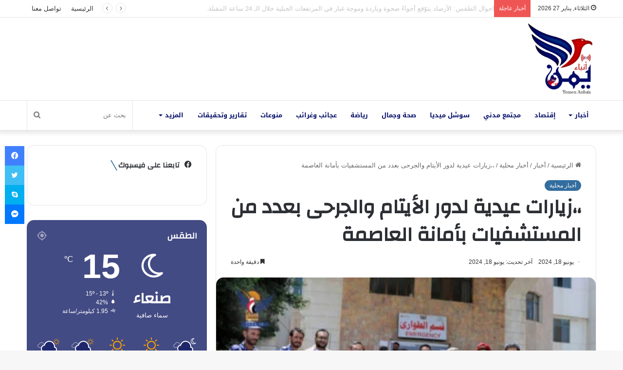

--- FILE ---
content_type: text/html; charset=UTF-8
request_url: https://yemen-anbaa.com/news/local-news/%D8%8C%D8%8C%D8%B2%D9%8A%D8%A7%D8%B1%D8%A7%D8%AA-%D8%B9%D9%8A%D8%AF%D9%8A%D8%A9-%D9%84%D8%AF%D9%88%D8%B1-%D8%A7%D9%84%D8%A3%D9%8A%D8%AA%D8%A7%D9%85-%D9%88%D8%A7%D9%84%D8%AC%D8%B1%D8%AD%D9%89-%D8%A8/
body_size: 38692
content:
<!DOCTYPE html> <html dir="rtl" lang="ar" prefix="og: https://ogp.me/ns#" data-skin="light"> <head> <meta charset="UTF-8"/> <link rel="profile" href="//gmpg.org/xfn/11"/> <title>،،زيارات عيدية لدور الأيتام والجرحى بعدد من المستشفيات بأمانة العاصمة - يمن أنباء</title> <script type="text/javascript">
/* <![CDATA[ */
window.JetpackScriptData = {"site":{"icon":"https://i0.wp.com/yemen-anbaa.com/wp-content/uploads/2021/10/cropped-%D8%B4%D8%B9%D8%A7%D8%B1-%D8%A7%D9%86%D8%A8%D8%A7%D8%A1.jpg?fit=512%2C512\u0026ssl=1\u0026w=64","title":"يمن أنباء","host":"unknown","is_wpcom_platform":false}};
/* ]]> */
</script> <meta http-equiv='x-dns-prefetch-control' content='on'> <link rel='dns-prefetch' href="//cdnjs.cloudflare.com/"/> <link rel='dns-prefetch' href="//ajax.googleapis.com/"/> <link rel='dns-prefetch' href="//fonts.googleapis.com/"/> <link rel='dns-prefetch' href="//fonts.gstatic.com/"/> <link rel='dns-prefetch' href="//s.gravatar.com/"/> <link rel='dns-prefetch' href="//www.google-analytics.com/"/> <link rel='preload' as='script' href="//ajax.googleapis.com/ajax/libs/webfont/1/webfont.js"> <meta name="description" content="زيارات عيدية لدور الأيتام والجرحى بعدد من المستشفيات بأمانة العاصمة زار الوكيل المساعد لشؤون الضابطة الجمركية بمصلحة الجمارك محمد المداني، عددا من دور الأيتام والمكفوفين والمستشفيات بأمانة العاصمة بمناسبة عيد الأضحى المبارك، وقدم لنزلائها هدايا عيدية. حيث زار ومعه مدير العلاقات والتعاون الدولي عصام الكبسي، دار الأيتام وتبادلا التهاني مع نزلاء الدار. وأشار المداني إلى"/> <meta name="robots" content="max-image-preview:large"/> <meta name="author" content="Omar"/> <link rel="canonical" href="https://yemen-anbaa.com/news/local-news/%d8%8c%d8%8c%d8%b2%d9%8a%d8%a7%d8%b1%d8%a7%d8%aa-%d8%b9%d9%8a%d8%af%d9%8a%d8%a9-%d9%84%d8%af%d9%88%d8%b1-%d8%a7%d9%84%d8%a3%d9%8a%d8%aa%d8%a7%d9%85-%d9%88%d8%a7%d9%84%d8%ac%d8%b1%d8%ad%d9%89-%d8%a8/"/> <meta name="generator" content="All in One SEO (AIOSEO) 4.8.4.1"/> <meta property="og:locale" content="ar_AR"/> <meta property="og:site_name" content="يمن أنباء - موقع إخباري مستقل"/> <meta property="og:type" content="article"/> <meta property="og:title" content="،،زيارات عيدية لدور الأيتام والجرحى بعدد من المستشفيات بأمانة العاصمة - يمن أنباء"/> <meta property="og:description" content="زيارات عيدية لدور الأيتام والجرحى بعدد من المستشفيات بأمانة العاصمة زار الوكيل المساعد لشؤون الضابطة الجمركية بمصلحة الجمارك محمد المداني، عددا من دور الأيتام والمكفوفين والمستشفيات بأمانة العاصمة بمناسبة عيد الأضحى المبارك، وقدم لنزلائها هدايا عيدية. حيث زار ومعه مدير العلاقات والتعاون الدولي عصام الكبسي، دار الأيتام وتبادلا التهاني مع نزلاء الدار. وأشار المداني إلى"/> <meta property="og:url" content="https://yemen-anbaa.com/news/local-news/%d8%8c%d8%8c%d8%b2%d9%8a%d8%a7%d8%b1%d8%a7%d8%aa-%d8%b9%d9%8a%d8%af%d9%8a%d8%a9-%d9%84%d8%af%d9%88%d8%b1-%d8%a7%d9%84%d8%a3%d9%8a%d8%aa%d8%a7%d9%85-%d9%88%d8%a7%d9%84%d8%ac%d8%b1%d8%ad%d9%89-%d8%a8/"/> <meta property="og:image" content="https://yemen-anbaa.com/wp-content/uploads/2024/06/2-2024-06-17T171606.135.jpg"/> <meta property="og:image:secure_url" content="https://yemen-anbaa.com/wp-content/uploads/2024/06/2-2024-06-17T171606.135.jpg"/> <meta property="og:image:width" content="380"/> <meta property="og:image:height" content="214"/> <meta property="article:published_time" content="2024-06-18T16:21:54+00:00"/> <meta property="article:modified_time" content="2024-06-18T16:21:54+00:00"/> <meta property="article:publisher" content="https://www.facebook.com/YemenAnbaa"/> <meta name="twitter:card" content="summary"/> <meta name="twitter:site" content="@YemenAnbaa"/> <meta name="twitter:title" content="،،زيارات عيدية لدور الأيتام والجرحى بعدد من المستشفيات بأمانة العاصمة - يمن أنباء"/> <meta name="twitter:description" content="زيارات عيدية لدور الأيتام والجرحى بعدد من المستشفيات بأمانة العاصمة زار الوكيل المساعد لشؤون الضابطة الجمركية بمصلحة الجمارك محمد المداني، عددا من دور الأيتام والمكفوفين والمستشفيات بأمانة العاصمة بمناسبة عيد الأضحى المبارك، وقدم لنزلائها هدايا عيدية. حيث زار ومعه مدير العلاقات والتعاون الدولي عصام الكبسي، دار الأيتام وتبادلا التهاني مع نزلاء الدار. وأشار المداني إلى"/> <meta name="twitter:creator" content="@YemenAnbaa"/> <meta name="twitter:image" content="https://yemen-anbaa.com/wp-content/uploads/2024/06/2-2024-06-17T171606.135.jpg"/> <script type="application/ld+json" class="aioseo-schema">
			{"@context":"https:\/\/schema.org","@graph":[{"@type":"BlogPosting","@id":"https:\/\/yemen-anbaa.com\/news\/local-news\/%d8%8c%d8%8c%d8%b2%d9%8a%d8%a7%d8%b1%d8%a7%d8%aa-%d8%b9%d9%8a%d8%af%d9%8a%d8%a9-%d9%84%d8%af%d9%88%d8%b1-%d8%a7%d9%84%d8%a3%d9%8a%d8%aa%d8%a7%d9%85-%d9%88%d8%a7%d9%84%d8%ac%d8%b1%d8%ad%d9%89-%d8%a8\/#blogposting","name":"\u060c\u060c\u0632\u064a\u0627\u0631\u0627\u062a \u0639\u064a\u062f\u064a\u0629 \u0644\u062f\u0648\u0631 \u0627\u0644\u0623\u064a\u062a\u0627\u0645 \u0648\u0627\u0644\u062c\u0631\u062d\u0649 \u0628\u0639\u062f\u062f \u0645\u0646 \u0627\u0644\u0645\u0633\u062a\u0634\u0641\u064a\u0627\u062a \u0628\u0623\u0645\u0627\u0646\u0629 \u0627\u0644\u0639\u0627\u0635\u0645\u0629 - \u064a\u0645\u0646 \u0623\u0646\u0628\u0627\u0621","headline":"\u060c\u060c\u0632\u064a\u0627\u0631\u0627\u062a \u0639\u064a\u062f\u064a\u0629 \u0644\u062f\u0648\u0631 \u0627\u0644\u0623\u064a\u062a\u0627\u0645 \u0648\u0627\u0644\u062c\u0631\u062d\u0649 \u0628\u0639\u062f\u062f \u0645\u0646 \u0627\u0644\u0645\u0633\u062a\u0634\u0641\u064a\u0627\u062a \u0628\u0623\u0645\u0627\u0646\u0629 \u0627\u0644\u0639\u0627\u0635\u0645\u0629","author":{"@id":"https:\/\/yemen-anbaa.com\/author\/omar\/#author"},"publisher":{"@id":"https:\/\/yemen-anbaa.com\/#organization"},"image":{"@type":"ImageObject","url":"https:\/\/i0.wp.com\/yemen-anbaa.com\/wp-content\/uploads\/2024\/06\/2-2024-06-17T171606.135.jpg?fit=380%2C214&ssl=1","width":380,"height":214},"datePublished":"2024-06-18T19:21:54+03:00","dateModified":"2024-06-18T19:21:54+03:00","inLanguage":"ar","mainEntityOfPage":{"@id":"https:\/\/yemen-anbaa.com\/news\/local-news\/%d8%8c%d8%8c%d8%b2%d9%8a%d8%a7%d8%b1%d8%a7%d8%aa-%d8%b9%d9%8a%d8%af%d9%8a%d8%a9-%d9%84%d8%af%d9%88%d8%b1-%d8%a7%d9%84%d8%a3%d9%8a%d8%aa%d8%a7%d9%85-%d9%88%d8%a7%d9%84%d8%ac%d8%b1%d8%ad%d9%89-%d8%a8\/#webpage"},"isPartOf":{"@id":"https:\/\/yemen-anbaa.com\/news\/local-news\/%d8%8c%d8%8c%d8%b2%d9%8a%d8%a7%d8%b1%d8%a7%d8%aa-%d8%b9%d9%8a%d8%af%d9%8a%d8%a9-%d9%84%d8%af%d9%88%d8%b1-%d8%a7%d9%84%d8%a3%d9%8a%d8%aa%d8%a7%d9%85-%d9%88%d8%a7%d9%84%d8%ac%d8%b1%d8%ad%d9%89-%d8%a8\/#webpage"},"articleSection":"\u0623\u062e\u0628\u0627\u0631 \u0645\u062d\u0644\u064a\u0629"},{"@type":"BreadcrumbList","@id":"https:\/\/yemen-anbaa.com\/news\/local-news\/%d8%8c%d8%8c%d8%b2%d9%8a%d8%a7%d8%b1%d8%a7%d8%aa-%d8%b9%d9%8a%d8%af%d9%8a%d8%a9-%d9%84%d8%af%d9%88%d8%b1-%d8%a7%d9%84%d8%a3%d9%8a%d8%aa%d8%a7%d9%85-%d9%88%d8%a7%d9%84%d8%ac%d8%b1%d8%ad%d9%89-%d8%a8\/#breadcrumblist","itemListElement":[{"@type":"ListItem","@id":"https:\/\/yemen-anbaa.com#listItem","position":1,"name":"Home","item":"https:\/\/yemen-anbaa.com","nextItem":{"@type":"ListItem","@id":"https:\/\/yemen-anbaa.com\/category\/news\/#listItem","name":"\u0623\u062e\u0628\u0627\u0631"}},{"@type":"ListItem","@id":"https:\/\/yemen-anbaa.com\/category\/news\/#listItem","position":2,"name":"\u0623\u062e\u0628\u0627\u0631","item":"https:\/\/yemen-anbaa.com\/category\/news\/","nextItem":{"@type":"ListItem","@id":"https:\/\/yemen-anbaa.com\/category\/news\/local-news\/#listItem","name":"\u0623\u062e\u0628\u0627\u0631 \u0645\u062d\u0644\u064a\u0629"},"previousItem":{"@type":"ListItem","@id":"https:\/\/yemen-anbaa.com#listItem","name":"Home"}},{"@type":"ListItem","@id":"https:\/\/yemen-anbaa.com\/category\/news\/local-news\/#listItem","position":3,"name":"\u0623\u062e\u0628\u0627\u0631 \u0645\u062d\u0644\u064a\u0629","item":"https:\/\/yemen-anbaa.com\/category\/news\/local-news\/","nextItem":{"@type":"ListItem","@id":"https:\/\/yemen-anbaa.com\/news\/local-news\/%d8%8c%d8%8c%d8%b2%d9%8a%d8%a7%d8%b1%d8%a7%d8%aa-%d8%b9%d9%8a%d8%af%d9%8a%d8%a9-%d9%84%d8%af%d9%88%d8%b1-%d8%a7%d9%84%d8%a3%d9%8a%d8%aa%d8%a7%d9%85-%d9%88%d8%a7%d9%84%d8%ac%d8%b1%d8%ad%d9%89-%d8%a8\/#listItem","name":"\u060c\u060c\u0632\u064a\u0627\u0631\u0627\u062a \u0639\u064a\u062f\u064a\u0629 \u0644\u062f\u0648\u0631 \u0627\u0644\u0623\u064a\u062a\u0627\u0645 \u0648\u0627\u0644\u062c\u0631\u062d\u0649 \u0628\u0639\u062f\u062f \u0645\u0646 \u0627\u0644\u0645\u0633\u062a\u0634\u0641\u064a\u0627\u062a \u0628\u0623\u0645\u0627\u0646\u0629 \u0627\u0644\u0639\u0627\u0635\u0645\u0629"},"previousItem":{"@type":"ListItem","@id":"https:\/\/yemen-anbaa.com\/category\/news\/#listItem","name":"\u0623\u062e\u0628\u0627\u0631"}},{"@type":"ListItem","@id":"https:\/\/yemen-anbaa.com\/news\/local-news\/%d8%8c%d8%8c%d8%b2%d9%8a%d8%a7%d8%b1%d8%a7%d8%aa-%d8%b9%d9%8a%d8%af%d9%8a%d8%a9-%d9%84%d8%af%d9%88%d8%b1-%d8%a7%d9%84%d8%a3%d9%8a%d8%aa%d8%a7%d9%85-%d9%88%d8%a7%d9%84%d8%ac%d8%b1%d8%ad%d9%89-%d8%a8\/#listItem","position":4,"name":"\u060c\u060c\u0632\u064a\u0627\u0631\u0627\u062a \u0639\u064a\u062f\u064a\u0629 \u0644\u062f\u0648\u0631 \u0627\u0644\u0623\u064a\u062a\u0627\u0645 \u0648\u0627\u0644\u062c\u0631\u062d\u0649 \u0628\u0639\u062f\u062f \u0645\u0646 \u0627\u0644\u0645\u0633\u062a\u0634\u0641\u064a\u0627\u062a \u0628\u0623\u0645\u0627\u0646\u0629 \u0627\u0644\u0639\u0627\u0635\u0645\u0629","previousItem":{"@type":"ListItem","@id":"https:\/\/yemen-anbaa.com\/category\/news\/local-news\/#listItem","name":"\u0623\u062e\u0628\u0627\u0631 \u0645\u062d\u0644\u064a\u0629"}}]},{"@type":"Organization","@id":"https:\/\/yemen-anbaa.com\/#organization","name":"\u064a\u0645\u0646 \u0623\u0646\u0628\u0627\u0621","description":"\u0645\u0648\u0642\u0639 \u0625\u062e\u0628\u0627\u0631\u064a \u0645\u0633\u062a\u0642\u0644","url":"https:\/\/yemen-anbaa.com\/","logo":{"@type":"ImageObject","url":"https:\/\/i0.wp.com\/yemen-anbaa.com\/wp-content\/uploads\/2021\/10\/Screenshot_%D9%A2%D9%A0%D9%A2%D9%A1%D9%A1%D9%A0%D9%A2%D9%A1-%D9%A2%D9%A3%D9%A2%D9%A6%D9%A4%D9%A2_WhatsApp.jpg?fit=1439%2C1432&ssl=1","@id":"https:\/\/yemen-anbaa.com\/news\/local-news\/%d8%8c%d8%8c%d8%b2%d9%8a%d8%a7%d8%b1%d8%a7%d8%aa-%d8%b9%d9%8a%d8%af%d9%8a%d8%a9-%d9%84%d8%af%d9%88%d8%b1-%d8%a7%d9%84%d8%a3%d9%8a%d8%aa%d8%a7%d9%85-%d9%88%d8%a7%d9%84%d8%ac%d8%b1%d8%ad%d9%89-%d8%a8\/#organizationLogo","width":1439,"height":1432},"image":{"@id":"https:\/\/yemen-anbaa.com\/news\/local-news\/%d8%8c%d8%8c%d8%b2%d9%8a%d8%a7%d8%b1%d8%a7%d8%aa-%d8%b9%d9%8a%d8%af%d9%8a%d8%a9-%d9%84%d8%af%d9%88%d8%b1-%d8%a7%d9%84%d8%a3%d9%8a%d8%aa%d8%a7%d9%85-%d9%88%d8%a7%d9%84%d8%ac%d8%b1%d8%ad%d9%89-%d8%a8\/#organizationLogo"},"sameAs":["https:\/\/www.facebook.com\/YemenAnbaa","https:\/\/twitter.com\/YemenAnbaa"]},{"@type":"Person","@id":"https:\/\/yemen-anbaa.com\/author\/omar\/#author","url":"https:\/\/yemen-anbaa.com\/author\/omar\/","name":"Omar","image":{"@type":"ImageObject","@id":"https:\/\/yemen-anbaa.com\/news\/local-news\/%d8%8c%d8%8c%d8%b2%d9%8a%d8%a7%d8%b1%d8%a7%d8%aa-%d8%b9%d9%8a%d8%af%d9%8a%d8%a9-%d9%84%d8%af%d9%88%d8%b1-%d8%a7%d9%84%d8%a3%d9%8a%d8%aa%d8%a7%d9%85-%d9%88%d8%a7%d9%84%d8%ac%d8%b1%d8%ad%d9%89-%d8%a8\/#authorImage","url":"https:\/\/secure.gravatar.com\/avatar\/130dbf5c9f405b10ca0ff16a5950e236887a2ac5c4ca6d98629442ec205a33ca?s=96&d=mm&r=g","width":96,"height":96,"caption":"Omar"}},{"@type":"WebPage","@id":"https:\/\/yemen-anbaa.com\/news\/local-news\/%d8%8c%d8%8c%d8%b2%d9%8a%d8%a7%d8%b1%d8%a7%d8%aa-%d8%b9%d9%8a%d8%af%d9%8a%d8%a9-%d9%84%d8%af%d9%88%d8%b1-%d8%a7%d9%84%d8%a3%d9%8a%d8%aa%d8%a7%d9%85-%d9%88%d8%a7%d9%84%d8%ac%d8%b1%d8%ad%d9%89-%d8%a8\/#webpage","url":"https:\/\/yemen-anbaa.com\/news\/local-news\/%d8%8c%d8%8c%d8%b2%d9%8a%d8%a7%d8%b1%d8%a7%d8%aa-%d8%b9%d9%8a%d8%af%d9%8a%d8%a9-%d9%84%d8%af%d9%88%d8%b1-%d8%a7%d9%84%d8%a3%d9%8a%d8%aa%d8%a7%d9%85-%d9%88%d8%a7%d9%84%d8%ac%d8%b1%d8%ad%d9%89-%d8%a8\/","name":"\u060c\u060c\u0632\u064a\u0627\u0631\u0627\u062a \u0639\u064a\u062f\u064a\u0629 \u0644\u062f\u0648\u0631 \u0627\u0644\u0623\u064a\u062a\u0627\u0645 \u0648\u0627\u0644\u062c\u0631\u062d\u0649 \u0628\u0639\u062f\u062f \u0645\u0646 \u0627\u0644\u0645\u0633\u062a\u0634\u0641\u064a\u0627\u062a \u0628\u0623\u0645\u0627\u0646\u0629 \u0627\u0644\u0639\u0627\u0635\u0645\u0629 - \u064a\u0645\u0646 \u0623\u0646\u0628\u0627\u0621","description":"\u0632\u064a\u0627\u0631\u0627\u062a \u0639\u064a\u062f\u064a\u0629 \u0644\u062f\u0648\u0631 \u0627\u0644\u0623\u064a\u062a\u0627\u0645 \u0648\u0627\u0644\u062c\u0631\u062d\u0649 \u0628\u0639\u062f\u062f \u0645\u0646 \u0627\u0644\u0645\u0633\u062a\u0634\u0641\u064a\u0627\u062a \u0628\u0623\u0645\u0627\u0646\u0629 \u0627\u0644\u0639\u0627\u0635\u0645\u0629 \u0632\u0627\u0631 \u0627\u0644\u0648\u0643\u064a\u0644 \u0627\u0644\u0645\u0633\u0627\u0639\u062f \u0644\u0634\u0624\u0648\u0646 \u0627\u0644\u0636\u0627\u0628\u0637\u0629 \u0627\u0644\u062c\u0645\u0631\u0643\u064a\u0629 \u0628\u0645\u0635\u0644\u062d\u0629 \u0627\u0644\u062c\u0645\u0627\u0631\u0643 \u0645\u062d\u0645\u062f \u0627\u0644\u0645\u062f\u0627\u0646\u064a\u060c \u0639\u062f\u062f\u0627 \u0645\u0646 \u062f\u0648\u0631 \u0627\u0644\u0623\u064a\u062a\u0627\u0645 \u0648\u0627\u0644\u0645\u0643\u0641\u0648\u0641\u064a\u0646 \u0648\u0627\u0644\u0645\u0633\u062a\u0634\u0641\u064a\u0627\u062a \u0628\u0623\u0645\u0627\u0646\u0629 \u0627\u0644\u0639\u0627\u0635\u0645\u0629 \u0628\u0645\u0646\u0627\u0633\u0628\u0629 \u0639\u064a\u062f \u0627\u0644\u0623\u0636\u062d\u0649 \u0627\u0644\u0645\u0628\u0627\u0631\u0643\u060c \u0648\u0642\u062f\u0645 \u0644\u0646\u0632\u0644\u0627\u0626\u0647\u0627 \u0647\u062f\u0627\u064a\u0627 \u0639\u064a\u062f\u064a\u0629. \u062d\u064a\u062b \u0632\u0627\u0631 \u0648\u0645\u0639\u0647 \u0645\u062f\u064a\u0631 \u0627\u0644\u0639\u0644\u0627\u0642\u0627\u062a \u0648\u0627\u0644\u062a\u0639\u0627\u0648\u0646 \u0627\u0644\u062f\u0648\u0644\u064a \u0639\u0635\u0627\u0645 \u0627\u0644\u0643\u0628\u0633\u064a\u060c \u062f\u0627\u0631 \u0627\u0644\u0623\u064a\u062a\u0627\u0645 \u0648\u062a\u0628\u0627\u062f\u0644\u0627 \u0627\u0644\u062a\u0647\u0627\u0646\u064a \u0645\u0639 \u0646\u0632\u0644\u0627\u0621 \u0627\u0644\u062f\u0627\u0631. \u0648\u0623\u0634\u0627\u0631 \u0627\u0644\u0645\u062f\u0627\u0646\u064a \u0625\u0644\u0649","inLanguage":"ar","isPartOf":{"@id":"https:\/\/yemen-anbaa.com\/#website"},"breadcrumb":{"@id":"https:\/\/yemen-anbaa.com\/news\/local-news\/%d8%8c%d8%8c%d8%b2%d9%8a%d8%a7%d8%b1%d8%a7%d8%aa-%d8%b9%d9%8a%d8%af%d9%8a%d8%a9-%d9%84%d8%af%d9%88%d8%b1-%d8%a7%d9%84%d8%a3%d9%8a%d8%aa%d8%a7%d9%85-%d9%88%d8%a7%d9%84%d8%ac%d8%b1%d8%ad%d9%89-%d8%a8\/#breadcrumblist"},"author":{"@id":"https:\/\/yemen-anbaa.com\/author\/omar\/#author"},"creator":{"@id":"https:\/\/yemen-anbaa.com\/author\/omar\/#author"},"image":{"@type":"ImageObject","url":"https:\/\/i0.wp.com\/yemen-anbaa.com\/wp-content\/uploads\/2024\/06\/2-2024-06-17T171606.135.jpg?fit=380%2C214&ssl=1","@id":"https:\/\/yemen-anbaa.com\/news\/local-news\/%d8%8c%d8%8c%d8%b2%d9%8a%d8%a7%d8%b1%d8%a7%d8%aa-%d8%b9%d9%8a%d8%af%d9%8a%d8%a9-%d9%84%d8%af%d9%88%d8%b1-%d8%a7%d9%84%d8%a3%d9%8a%d8%aa%d8%a7%d9%85-%d9%88%d8%a7%d9%84%d8%ac%d8%b1%d8%ad%d9%89-%d8%a8\/#mainImage","width":380,"height":214},"primaryImageOfPage":{"@id":"https:\/\/yemen-anbaa.com\/news\/local-news\/%d8%8c%d8%8c%d8%b2%d9%8a%d8%a7%d8%b1%d8%a7%d8%aa-%d8%b9%d9%8a%d8%af%d9%8a%d8%a9-%d9%84%d8%af%d9%88%d8%b1-%d8%a7%d9%84%d8%a3%d9%8a%d8%aa%d8%a7%d9%85-%d9%88%d8%a7%d9%84%d8%ac%d8%b1%d8%ad%d9%89-%d8%a8\/#mainImage"},"datePublished":"2024-06-18T19:21:54+03:00","dateModified":"2024-06-18T19:21:54+03:00"},{"@type":"WebSite","@id":"https:\/\/yemen-anbaa.com\/#website","url":"https:\/\/yemen-anbaa.com\/","name":"\u064a\u0645\u0646 \u0623\u0646\u0628\u0627\u0621","description":"\u0645\u0648\u0642\u0639 \u0625\u062e\u0628\u0627\u0631\u064a \u0645\u0633\u062a\u0642\u0644","inLanguage":"ar","publisher":{"@id":"https:\/\/yemen-anbaa.com\/#organization"}}]}
		</script> <link rel='dns-prefetch' href="//www.googletagmanager.com/"/> <link rel='dns-prefetch' href="//stats.wp.com/"/> <link rel='dns-prefetch' href="//fonts.googleapis.com/"/> <link rel='dns-prefetch' href="//pagead2.googlesyndication.com/"/> <link rel='preconnect' href="//i0.wp.com/"/> <link rel="alternate" type="application/rss+xml" title="يمن أنباء &laquo; الخلاصة" href="/feed/"/> <link rel="alternate" type="application/rss+xml" title="يمن أنباء &laquo; خلاصة التعليقات" href="/comments/feed/"/> <script type="text/javascript">try{if("undefined"!=typeof localStorage){var tieSkin=localStorage.getItem("tie-skin"),html=document.getElementsByTagName("html")[0].classList,htmlSkin="light";if(html.contains("dark-skin")&&(htmlSkin="dark"),null!=tieSkin&&tieSkin!=htmlSkin){html.add("tie-skin-inverted");var tieSkinInverted=!0}"dark"==tieSkin?html.add("dark-skin"):"light"==tieSkin&&html.remove("dark-skin")}}catch(t){console.log(t)}</script> <link rel="alternate" type="application/rss+xml" title="يمن أنباء &laquo; ،،زيارات عيدية لدور الأيتام والجرحى بعدد من المستشفيات بأمانة العاصمة خلاصة التعليقات" href="../%d8%8c%d8%8c%d8%b2%d9%8a%d8%a7%d8%b1%d8%a7%d8%aa-%d8%b9%d9%8a%d8%af%d9%8a%d8%a9-%d9%84%d8%af%d9%88%d8%b1-%d8%a7%d9%84%d8%a3%d9%8a%d8%aa%d8%a7%d9%85-%d9%88%d8%a7%d9%84%d8%ac%d8%b1%d8%ad%d9%89-%d8%a8/feed/"/> <style type="text/css">:root{--main-nav-background:#FFFFFF;--main-nav-secondry-background:rgba(0,0,0,0.03);--main-nav-primary-color:#0088ff;--main-nav-contrast-primary-color:#FFFFFF;--main-nav-text-color:#2c2f34;--main-nav-secondry-text-color:rgba(0,0,0,0.5);--main-nav-main-border-color:rgba(0,0,0,0.1);--main-nav-secondry-border-color:rgba(0,0,0,0.08)}</style> <link rel="alternate" title="oEmbed (JSON)" type="application/json+oembed" href="/wp-json/oembed/1.0/embed?url=https%3A%2F%2Fyemen-anbaa.com%2Fnews%2Flocal-news%2F%25d8%258c%25d8%258c%25d8%25b2%25d9%258a%25d8%25a7%25d8%25b1%25d8%25a7%25d8%25aa-%25d8%25b9%25d9%258a%25d8%25af%25d9%258a%25d8%25a9-%25d9%2584%25d8%25af%25d9%2588%25d8%25b1-%25d8%25a7%25d9%2584%25d8%25a3%25d9%258a%25d8%25aa%25d8%25a7%25d9%2585-%25d9%2588%25d8%25a7%25d9%2584%25d8%25ac%25d8%25b1%25d8%25ad%25d9%2589-%25d8%25a8%2F"/> <link rel="alternate" title="oEmbed (XML)" type="text/xml+oembed" href="/wp-json/oembed/1.0/embed?url=https%3A%2F%2Fyemen-anbaa.com%2Fnews%2Flocal-news%2F%25d8%258c%25d8%258c%25d8%25b2%25d9%258a%25d8%25a7%25d8%25b1%25d8%25a7%25d8%25aa-%25d8%25b9%25d9%258a%25d8%25af%25d9%258a%25d8%25a9-%25d9%2584%25d8%25af%25d9%2588%25d8%25b1-%25d8%25a7%25d9%2584%25d8%25a3%25d9%258a%25d8%25aa%25d8%25a7%25d9%2585-%25d9%2588%25d8%25a7%25d9%2584%25d8%25ac%25d8%25b1%25d8%25ad%25d9%2589-%25d8%25a8%2F&#038;format=xml"/> <meta name="viewport" content="width=device-width, initial-scale=1.0"/> <style id='wp-img-auto-sizes-contain-inline-css' type='text/css'>img:is([sizes=auto i],[sizes^="auto," i]){contain-intrinsic-size:3000px 1500px}</style>  <link data-optimized="1" rel='stylesheet' id='notosanskufiarabic-css' href="https://yemen-anbaa.com/wp-content/litespeed/css/20f15f4a0b612dbf477bf74e1ec4907c.css?ver=4907c" type='text/css' media='all'/> <link data-optimized="1" rel='stylesheet' id='tie-css-base-css' href="https://yemen-anbaa.com/wp-content/litespeed/css/a5a8d1de78e4a098ed523927a93cbc18.css?ver=b6d52" type='text/css' media='all'/> <link data-optimized="1" rel='stylesheet' id='tie-css-styles-css' href="https://yemen-anbaa.com/wp-content/litespeed/css/700eb2149218d994c05b75f9b0a6d2eb.css?ver=110fa" type='text/css' media='all'/> <link data-optimized="1" rel='stylesheet' id='tie-css-widgets-css' href="https://yemen-anbaa.com/wp-content/litespeed/css/a6188611ea848efc5011ff72b60ce020.css?ver=32ed0" type='text/css' media='all'/> <link data-optimized="1" rel='stylesheet' id='tie-css-helpers-css' href="https://yemen-anbaa.com/wp-content/litespeed/css/ea101bb294fa1852edff22c9dd52eb05.css?ver=4705b" type='text/css' media='all'/> <link data-optimized="1" rel='stylesheet' id='tie-fontawesome5-css' href="https://yemen-anbaa.com/wp-content/litespeed/css/089c3f4f1562022fb48acedd01777c6a.css?ver=cecb0" type='text/css' media='all'/> <link data-optimized="1" rel='stylesheet' id='tie-css-ilightbox-css' href="https://yemen-anbaa.com/wp-content/litespeed/css/951ecf54a19613ecb3208136fe6c9d13.css?ver=e3da8" type='text/css' media='all'/> <link data-optimized="1" rel='stylesheet' id='tie-css-shortcodes-css' href="https://yemen-anbaa.com/wp-content/litespeed/css/c7e072624265b94100033cf24ae5e7f3.css?ver=817b8" type='text/css' media='all'/> <link data-optimized="1" rel='stylesheet' id='tie-css-single-css' href="https://yemen-anbaa.com/wp-content/litespeed/css/2dc66f35b9bcd333ced41e789828c577.css?ver=fd8ba" type='text/css' media='all'/> <link data-optimized="1" rel='stylesheet' id='tie-css-print-css' href="https://yemen-anbaa.com/wp-content/litespeed/css/6a828e4e92e7f3ea2132fb179535a471.css?ver=a783d" type='text/css' media='print'/> <link data-optimized="1" rel='stylesheet' id='tie-theme-rtl-css-css' href="https://yemen-anbaa.com/wp-content/litespeed/css/dc1d4e6f9f4f68b729292d4fdde09e58.css?ver=3cd16" type='text/css' media='all'/> <link data-optimized="1" rel='stylesheet' id='tie-theme-child-css-css' href="https://yemen-anbaa.com/wp-content/litespeed/css/593e53aabfd356837b14ab0d968556b3.css?ver=991bd" type='text/css' media='all'/> <style id='tie-theme-child-css-inline-css' type='text/css'>.wf-active .logo-text,.wf-active h1,.wf-active h2,.wf-active h3,.wf-active h4,.wf-active h5,.wf-active h6,.wf-active .the-subtitle{font-family:'Changa'}#main-nav .main-menu>ul>li>a{font-family:Noto Sans Kufi Arabic}html #tie-wrapper .mag-box.big-post-left-box li:not(:first-child) .post-title,html #tie-wrapper .mag-box.big-post-top-box li:not(:first-child) .post-title,html #tie-wrapper .mag-box.half-box li:not(:first-child) .post-title,html #tie-wrapper .mag-box.big-thumb-left-box li:not(:first-child) .post-title,html #tie-wrapper .mag-box.scrolling-box .slide .post-title,html #tie-wrapper .mag-box.miscellaneous-box li:not(:first-child) .post-title{font-weight:500}:root:root{--brand-color:rgba(0,74,135,0.8);--dark-brand-color:#001855;--bright-color:#FFFFFF;--base-color:#2c2f34}#reading-position-indicator{box-shadow:0 0 10px rgb(0 74 135 / .7)}html :root:root{--brand-color:rgba(0,74,135,0.8);--dark-brand-color:#001855;--bright-color:#FFFFFF;--base-color:#2c2f34}html #reading-position-indicator{box-shadow:0 0 10px rgb(0 74 135 / .7)}html ::-moz-selection{background-color:rgb(21 30 102 / .8);color:#FFF}html ::selection{background-color:rgb(21 30 102 / .8);color:#FFF}html a:hover,html body .entry a:hover,html .dark-skin body .entry a:hover,html .comment-list .comment-content a:hover{color:#106eb2}html #main-nav .menu li.menu-item-has-children>a:before,html #main-nav .main-menu .mega-menu>a:before{border-top-color:#000b67}html #main-nav .menu li .menu-item-has-children>a:before,html #main-nav .mega-menu .menu-item-has-children>a:before{border-top-color:#fff0;border-left-color:#000b67}html .rtl #main-nav .menu li .menu-item-has-children>a:before,html .rtl #main-nav .mega-menu .menu-item-has-children>a:before{border-left-color:#fff0;border-right-color:#000b67}html #main-nav a:not(:hover),html #main-nav a.social-link:not(:hover) span,html #main-nav .dropdown-social-icons li a span,html .search-in-main-nav.autocomplete-suggestions a{color:#000b67}html #main-nav .comp-sub-menu .button:hover,html #main-nav .menu>li.tie-current-menu,html #main-nav .menu>li>.menu-sub-content,html #main-nav .cats-horizontal a.is-active,html #main-nav .cats-horizontal a:hover{border-color:#c00}html #main-nav .menu>li.tie-current-menu>a,html #main-nav .menu>li:hover>a,html #main-nav .mega-links-head:after,html #main-nav .comp-sub-menu .button:hover,html #main-nav .comp-sub-menu .checkout-button,html #main-nav .cats-horizontal a.is-active,html #main-nav .cats-horizontal a:hover,html .search-in-main-nav.autocomplete-suggestions .button,html #main-nav .spinner>div{background-color:#c00}html #main-nav .menu ul li:hover>a,html #main-nav .menu ul li.current-menu-item:not(.mega-link-column)>a,html #main-nav .components a:hover,html #main-nav .components>li:hover>a,html #main-nav #search-submit:hover,html #main-nav .cats-vertical a.is-active,html #main-nav .cats-vertical a:hover,html #main-nav .mega-menu .post-meta a:hover,html #main-nav .mega-menu .post-box-title a:hover,html .search-in-main-nav.autocomplete-suggestions a:hover,html #main-nav .spinner-circle:after{color:#c00}html #main-nav .menu>li.tie-current-menu>a,html #main-nav .menu>li:hover>a,html #main-nav .components .button:hover,html #main-nav .comp-sub-menu .checkout-button,html .theme-header #main-nav .mega-menu .cats-horizontal a.is-active,html .theme-header #main-nav .mega-menu .cats-horizontal a:hover,html .search-in-main-nav.autocomplete-suggestions a.button{color:#FFF}html #main-nav .menu>li.tie-current-menu>a:before,html #main-nav .menu>li:hover>a:before{border-top-color:#FFF}html .main-nav-light #main-nav .menu-item-has-children li:hover>a:before,html .main-nav-light #main-nav .mega-menu li:hover>a:before{border-left-color:#c00}html .rtl .main-nav-light #main-nav .menu-item-has-children li:hover>a:before,html .rtl .main-nav-light #main-nav .mega-menu li:hover>a:before{border-right-color:#c00;border-left-color:#fff0}html .search-in-main-nav.autocomplete-suggestions .button:hover,html #main-nav .comp-sub-menu .checkout-button:hover{background-color:#ae0000}html #footer{background-color:#f9f9f9}html #site-info{background-color:#eaeaea}html #footer .posts-list-counter .posts-list-items li.widget-post-list:before{border-color:#f9f9f9}html #footer .timeline-widget a .date:before{border-color:rgb(249 249 249 / .8)}html #footer .footer-boxed-widget-area,html #footer textarea,html #footer input:not([type=submit]),html #footer select,html #footer code,html #footer kbd,html #footer pre,html #footer samp,html #footer .show-more-button,html #footer .slider-links .tie-slider-nav span,html #footer #wp-calendar,html #footer #wp-calendar tbody td,html #footer #wp-calendar thead th,html #footer .widget.buddypress .item-options a{border-color:rgb(0 0 0 / .1)}html #footer .social-statistics-widget .white-bg li.social-icons-item a,html #footer .widget_tag_cloud .tagcloud a,html #footer .latest-tweets-widget .slider-links .tie-slider-nav span,html #footer .widget_layered_nav_filters a{border-color:rgb(0 0 0 / .1)}html #footer .social-statistics-widget .white-bg li:before{background:rgb(0 0 0 / .1)}html .site-footer #wp-calendar tbody td{background:rgb(0 0 0 / .02)}html #footer .white-bg .social-icons-item a span.followers span,html #footer .circle-three-cols .social-icons-item a .followers-num,html #footer .circle-three-cols .social-icons-item a .followers-name{color:rgb(0 0 0 / .8)}html #footer .timeline-widget ul:before,html #footer .timeline-widget a:not(:hover) .date:before{background-color:#dbdbdb}html #footer .widget-title,html #footer .widget-title a:not(:hover){color:#000}html #footer,html #footer textarea,html #footer input:not([type='submit']),html #footer select,html #footer #wp-calendar tbody,html #footer .tie-slider-nav li span:not(:hover),html #footer .widget_categories li a:before,html #footer .widget_product_categories li a:before,html #footer .widget_layered_nav li a:before,html #footer .widget_archive li a:before,html #footer .widget_nav_menu li a:before,html #footer .widget_meta li a:before,html #footer .widget_pages li a:before,html #footer .widget_recent_entries li a:before,html #footer .widget_display_forums li a:before,html #footer .widget_display_views li a:before,html #footer .widget_rss li a:before,html #footer .widget_display_stats dt:before,html #footer .subscribe-widget-content h3,html #footer .about-author .social-icons a:not(:hover) span{color:#000}html #footer post-widget-body .meta-item,html #footer .post-meta,html #footer .stream-title,html #footer.dark-skin .timeline-widget .date,html #footer .wp-caption .wp-caption-text,html #footer .rss-date{color:rgb(0 0 0 / .7)}html #footer input::-moz-placeholder{color:#000}html #footer input:-moz-placeholder{color:#000}html #footer input:-ms-input-placeholder{color:#000}html #footer input::-webkit-input-placeholder{color:#000}html .site-footer.dark-skin a:not(:hover){color:#000}html .site-footer.dark-skin a:hover,html #footer .stars-rating-active,html #footer .twitter-icon-wrap span,html .block-head-4.magazine2 #footer .tabs li a{color:rgb(21 30 102 / .8)}html #footer .circle_bar{stroke:rgb(21 30 102 / .8)}html #footer .widget.buddypress .item-options a.selected,html #footer .widget.buddypress .item-options a.loading,html #footer .tie-slider-nav span:hover,html .block-head-4.magazine2 #footer .tabs{border-color:rgb(21 30 102 / .8)}html .magazine2:not(.block-head-4) #footer .tabs a:hover,html .magazine2:not(.block-head-4) #footer .tabs .active a,html .magazine1 #footer .tabs a:hover,html .magazine1 #footer .tabs .active a,html .block-head-4.magazine2 #footer .tabs.tabs .active a,html .block-head-4.magazine2 #footer .tabs>.active a:before,html .block-head-4.magazine2 #footer .tabs>li.active:nth-child(n) a:after,html #footer .digital-rating-static,html #footer .timeline-widget li a:hover .date:before,html #footer #wp-calendar #today,html #footer .posts-list-counter .posts-list-items li.widget-post-list:before,html #footer .cat-counter span,html #footer.dark-skin .the-global-title:after,html #footer .button,html #footer [type='submit'],html #footer .spinner>div,html #footer .widget.buddypress .item-options a.selected,html #footer .widget.buddypress .item-options a.loading,html #footer .tie-slider-nav span:hover,html #footer .fullwidth-area .tagcloud a:hover{background-color:rgb(21 30 102 / .8);color:#FFF}html .block-head-4.magazine2 #footer .tabs li a:hover{color:#000048}html .block-head-4.magazine2 #footer .tabs.tabs .active a:hover,html #footer .widget.buddypress .item-options a.selected,html #footer .widget.buddypress .item-options a.loading,html #footer .tie-slider-nav span:hover{color:#FFFFFF!important}html #footer .button:hover,html #footer [type='submit']:hover{background-color:#000048;color:#FFF}html #site-info,html #site-info ul.social-icons li a:not(:hover) span{color:#0a0a0a}html #footer .site-info a:not(:hover){color:#000}html #footer .site-info a:hover{color:rgb(21 30 102 / .8)}html a#go-to-top{background-color:rgb(21 30 102 / .8)}@media (max-width:1250px){html .share-buttons-sticky{display:none}}html body a.go-to-top-button,html body .more-link,html body .button,html body [type='submit'],html body .generic-button a,html body .generic-button button,html body textarea,html body input:not([type='checkbox']):not([type='radio']),html body .mag-box .breaking,html body .social-icons-widget .social-icons-item .social-link,html body .widget_product_tag_cloud a,html body .widget_tag_cloud a,html body .post-tags a,html body .widget_layered_nav_filters a,html body .post-bottom-meta-title,html body .post-bottom-meta a,html body .post-cat,html body .more-link,html body .show-more-button,html body #instagram-link.is-expanded .follow-button,html body .cat-counter a+span,html body .mag-box-options .slider-arrow-nav a,html body .main-menu .cats-horizontal li a,html body #instagram-link.is-compact,html body .pages-numbers a,html body .pages-nav-item,html body .bp-pagination-links .page-numbers,html body .fullwidth-area .widget_tag_cloud .tagcloud a,html body .header-layout-1 #main-nav .components #search-input,html body ul.breaking-news-nav li.jnt-prev,html body ul.breaking-news-nav li.jnt-next,html body #tie-popup-search-mobile table.gsc-search-box{border-radius:35px}html body .mag-box ul.breaking-news-nav li{border:0!important}html body #instagram-link.is-compact{padding-right:40px;padding-left:40px}html body .post-bottom-meta-title,html body .post-bottom-meta a,html body .more-link{padding-right:15px;padding-left:15px}html body #masonry-grid .container-wrapper .post-thumb img{border-radius:0}html body .video-thumbnail,html body .review-item,html body .review-summary,html body .user-rate-wrap,html body textarea,html body input,html body select{border-radius:5px}html body .post-content-slideshow,html body #tie-read-next,html body .prev-next-post-nav .post-thumb,html body .post-thumb img,html body .container-wrapper,html body .tie-popup-container .container-wrapper,html body .widget,html body .grid-slider-wrapper .grid-item,html body .slider-vertical-navigation .slide,html body .boxed-slider:not(.grid-slider-wrapper) .slide,html body .buddypress-wrap .activity-list .load-more a,html body .buddypress-wrap .activity-list .load-newest a,html body .woocommerce .products .product .product-img img,html body .woocommerce .products .product .product-img,html body .woocommerce .woocommerce-tabs,html body .woocommerce div.product .related.products,html body .woocommerce div.product .up-sells.products,html body .woocommerce .cart_totals,html .woocommerce .cross-sells,html body .big-thumb-left-box-inner,html body .miscellaneous-box .posts-items li:first-child,html body .single-big-img,html body .masonry-with-spaces .container-wrapper .slide,html body .news-gallery-items li .post-thumb,html body .scroll-2-box .slide,html .magazine1.archive:not(.bbpress) .entry-header-outer,html .magazine1.search .entry-header-outer,html .magazine1.archive:not(.bbpress) .mag-box .container-wrapper,html .magazine1.search .mag-box .container-wrapper,html body.magazine1 .entry-header-outer+.mag-box,html body .digital-rating-static,html body .entry q,html body .entry blockquote,html body #instagram-link.is-expanded,html body.single-post .featured-area,html body.post-layout-8 #content,html body .footer-boxed-widget-area,html body .tie-video-main-slider,html body .post-thumb-overlay,html body .widget_media_image img,html body .stream-item-mag img,html body .media-page-layout .post-element{border-radius:15px}@media (max-width:767px){html .tie-video-main-slider iframe{border-top-right-radius:15px;border-top-left-radius:15px}}html .magazine1.archive:not(.bbpress) .mag-box .container-wrapper,html .magazine1.search .mag-box .container-wrapper{margin-top:15px;border-top-width:1px}html body .section-wrapper:not(.container-full) .wide-slider-wrapper .slider-main-container,html body .section-wrapper:not(.container-full) .wide-slider-three-slids-wrapper{border-radius:15px;overflow:hidden}html body .wide-slider-nav-wrapper,html body .share-buttons-bottom,html body .first-post-gradient li:first-child .post-thumb:after,html body .scroll-2-box .post-thumb:after{border-bottom-left-radius:15px;border-bottom-right-radius:15px}html body .main-menu .menu-sub-content,html body .comp-sub-menu{border-bottom-left-radius:10px;border-bottom-right-radius:10px}html body.single-post .featured-area{overflow:hidden}html body #check-also-box.check-also-left{border-top-right-radius:15px;border-bottom-right-radius:15px}html body #check-also-box.check-also-right{border-top-left-radius:15px;border-bottom-left-radius:15px}html body .mag-box .breaking-news-nav li:last-child{border-top-right-radius:35px;border-bottom-right-radius:35px}html body .mag-box .breaking-title:before{border-top-right-radius:35px;border-bottom-right-radius:35px}html body .tabs li:last-child a,html body .full-overlay-title li:not(.no-post-thumb) .block-title-overlay{border-top-left-radius:15px}html body .center-overlay-title li:not(.no-post-thumb) .block-title-overlay,html body .tabs li:first-child a{border-top-right-radius:15px}</style> <script type="text/javascript" src="https://yemen-anbaa.com/wp-includes/js/jquery/jquery.min.js?ver=3.7.1" id="jquery-core-js"></script> <script data-optimized="1" type="text/javascript" src="https://yemen-anbaa.com/wp-content/litespeed/js/8199140e01573a46884d24610a1a713e.js?ver=237f7" id="jquery-migrate-js"></script> <script type="text/javascript" src="https://www.googletagmanager.com/gtag/js?id=GT-K48D32" id="google_gtagjs-js" async></script> <script type="text/javascript" id="google_gtagjs-js-after">
/* <![CDATA[ */
window.dataLayer = window.dataLayer || [];function gtag(){dataLayer.push(arguments);}
gtag("set","linker",{"domains":["yemen-anbaa.com"]});
gtag("js", new Date());
gtag("set", "developer_id.dZTNiMT", true);
gtag("config", "GT-K48D32");
//# sourceURL=google_gtagjs-js-after
/* ]]> */
</script> <link rel="https://api.w.org/" href="/wp-json/"/><link rel="alternate" title="JSON" type="application/json" href="/wp-json/wp/v2/posts/23264"/><link rel="EditURI" type="application/rsd+xml" title="RSD" href="/xmlrpc.php?rsd"/> <meta name="generator" content="WordPress 6.9"/> <link rel='shortlink' href="//wp.me/pdpzc2-63e"/> <meta name="generator" content="Site Kit by Google 1.156.0"/> <style>img#wpstats{display:none}</style> <meta name="description" content="زيارات عيدية لدور الأيتام والجرحى بعدد من المستشفيات بأمانة العاصمة زار الوكيل المساعد لشؤون الضابطة الجمركية بمصلحة الجمارك محمد المداني، عددا من دور"/><meta http-equiv="X-UA-Compatible" content="IE=edge"> <meta name="google-adsense-platform-account" content="ca-host-pub-2644536267352236"> <meta name="google-adsense-platform-domain" content="sitekit.withgoogle.com"> <script type="text/javascript" async="async" src="https://pagead2.googlesyndication.com/pagead/js/adsbygoogle.js?client=ca-pub-8165845165574774&amp;host=ca-host-pub-2644536267352236" crossorigin="anonymous"></script> <link rel="icon" href="//i0.wp.com/yemen-anbaa.com/wp-content/uploads/2021/10/cropped-%D8%B4%D8%B9%D8%A7%D8%B1-%D8%A7%D9%86%D8%A8%D8%A7%D8%A1.jpg?fit=32%2C32&#038;ssl=1" sizes="32x32"/> <link rel="icon" href="//i0.wp.com/yemen-anbaa.com/wp-content/uploads/2021/10/cropped-%D8%B4%D8%B9%D8%A7%D8%B1-%D8%A7%D9%86%D8%A8%D8%A7%D8%A1.jpg?fit=192%2C192&#038;ssl=1" sizes="192x192"/> <link rel="apple-touch-icon" href="//i0.wp.com/yemen-anbaa.com/wp-content/uploads/2021/10/cropped-%D8%B4%D8%B9%D8%A7%D8%B1-%D8%A7%D9%86%D8%A8%D8%A7%D8%A1.jpg?fit=180%2C180&#038;ssl=1"/> <meta name="msapplication-TileImage" content="https://i0.wp.com/yemen-anbaa.com/wp-content/uploads/2021/10/cropped-%D8%B4%D8%B9%D8%A7%D8%B1-%D8%A7%D9%86%D8%A8%D8%A7%D8%A1.jpg?fit=270%2C270&#038;ssl=1"/> <style id='global-styles-inline-css' type='text/css'>:root{--wp--preset--aspect-ratio--square:1;--wp--preset--aspect-ratio--4-3:4/3;--wp--preset--aspect-ratio--3-4:3/4;--wp--preset--aspect-ratio--3-2:3/2;--wp--preset--aspect-ratio--2-3:2/3;--wp--preset--aspect-ratio--16-9:16/9;--wp--preset--aspect-ratio--9-16:9/16;--wp--preset--color--black:#000000;--wp--preset--color--cyan-bluish-gray:#abb8c3;--wp--preset--color--white:#ffffff;--wp--preset--color--pale-pink:#f78da7;--wp--preset--color--vivid-red:#cf2e2e;--wp--preset--color--luminous-vivid-orange:#ff6900;--wp--preset--color--luminous-vivid-amber:#fcb900;--wp--preset--color--light-green-cyan:#7bdcb5;--wp--preset--color--vivid-green-cyan:#00d084;--wp--preset--color--pale-cyan-blue:#8ed1fc;--wp--preset--color--vivid-cyan-blue:#0693e3;--wp--preset--color--vivid-purple:#9b51e0;--wp--preset--gradient--vivid-cyan-blue-to-vivid-purple:linear-gradient(135deg,rgb(6,147,227) 0%,rgb(155,81,224) 100%);--wp--preset--gradient--light-green-cyan-to-vivid-green-cyan:linear-gradient(135deg,rgb(122,220,180) 0%,rgb(0,208,130) 100%);--wp--preset--gradient--luminous-vivid-amber-to-luminous-vivid-orange:linear-gradient(135deg,rgb(252,185,0) 0%,rgb(255,105,0) 100%);--wp--preset--gradient--luminous-vivid-orange-to-vivid-red:linear-gradient(135deg,rgb(255,105,0) 0%,rgb(207,46,46) 100%);--wp--preset--gradient--very-light-gray-to-cyan-bluish-gray:linear-gradient(135deg,rgb(238,238,238) 0%,rgb(169,184,195) 100%);--wp--preset--gradient--cool-to-warm-spectrum:linear-gradient(135deg,rgb(74,234,220) 0%,rgb(151,120,209) 20%,rgb(207,42,186) 40%,rgb(238,44,130) 60%,rgb(251,105,98) 80%,rgb(254,248,76) 100%);--wp--preset--gradient--blush-light-purple:linear-gradient(135deg,rgb(255,206,236) 0%,rgb(152,150,240) 100%);--wp--preset--gradient--blush-bordeaux:linear-gradient(135deg,rgb(254,205,165) 0%,rgb(254,45,45) 50%,rgb(107,0,62) 100%);--wp--preset--gradient--luminous-dusk:linear-gradient(135deg,rgb(255,203,112) 0%,rgb(199,81,192) 50%,rgb(65,88,208) 100%);--wp--preset--gradient--pale-ocean:linear-gradient(135deg,rgb(255,245,203) 0%,rgb(182,227,212) 50%,rgb(51,167,181) 100%);--wp--preset--gradient--electric-grass:linear-gradient(135deg,rgb(202,248,128) 0%,rgb(113,206,126) 100%);--wp--preset--gradient--midnight:linear-gradient(135deg,rgb(2,3,129) 0%,rgb(40,116,252) 100%);--wp--preset--font-size--small:13px;--wp--preset--font-size--medium:20px;--wp--preset--font-size--large:36px;--wp--preset--font-size--x-large:42px;--wp--preset--spacing--20:0.44rem;--wp--preset--spacing--30:0.67rem;--wp--preset--spacing--40:1rem;--wp--preset--spacing--50:1.5rem;--wp--preset--spacing--60:2.25rem;--wp--preset--spacing--70:3.38rem;--wp--preset--spacing--80:5.06rem;--wp--preset--shadow--natural:6px 6px 9px rgba(0, 0, 0, 0.2);--wp--preset--shadow--deep:12px 12px 50px rgba(0, 0, 0, 0.4);--wp--preset--shadow--sharp:6px 6px 0px rgba(0, 0, 0, 0.2);--wp--preset--shadow--outlined:6px 6px 0px -3px rgb(255, 255, 255), 6px 6px rgb(0, 0, 0);--wp--preset--shadow--crisp:6px 6px 0px rgb(0, 0, 0)}:where(.is-layout-flex){gap:.5em}:where(.is-layout-grid){gap:.5em}body .is-layout-flex{display:flex}.is-layout-flex{flex-wrap:wrap;align-items:center}.is-layout-flex>:is(*,div){margin:0}body .is-layout-grid{display:grid}.is-layout-grid>:is(*,div){margin:0}:where(.wp-block-columns.is-layout-flex){gap:2em}:where(.wp-block-columns.is-layout-grid){gap:2em}:where(.wp-block-post-template.is-layout-flex){gap:1.25em}:where(.wp-block-post-template.is-layout-grid){gap:1.25em}.has-black-color{color:var(--wp--preset--color--black)!important}.has-cyan-bluish-gray-color{color:var(--wp--preset--color--cyan-bluish-gray)!important}.has-white-color{color:var(--wp--preset--color--white)!important}.has-pale-pink-color{color:var(--wp--preset--color--pale-pink)!important}.has-vivid-red-color{color:var(--wp--preset--color--vivid-red)!important}.has-luminous-vivid-orange-color{color:var(--wp--preset--color--luminous-vivid-orange)!important}.has-luminous-vivid-amber-color{color:var(--wp--preset--color--luminous-vivid-amber)!important}.has-light-green-cyan-color{color:var(--wp--preset--color--light-green-cyan)!important}.has-vivid-green-cyan-color{color:var(--wp--preset--color--vivid-green-cyan)!important}.has-pale-cyan-blue-color{color:var(--wp--preset--color--pale-cyan-blue)!important}.has-vivid-cyan-blue-color{color:var(--wp--preset--color--vivid-cyan-blue)!important}.has-vivid-purple-color{color:var(--wp--preset--color--vivid-purple)!important}.has-black-background-color{background-color:var(--wp--preset--color--black)!important}.has-cyan-bluish-gray-background-color{background-color:var(--wp--preset--color--cyan-bluish-gray)!important}.has-white-background-color{background-color:var(--wp--preset--color--white)!important}.has-pale-pink-background-color{background-color:var(--wp--preset--color--pale-pink)!important}.has-vivid-red-background-color{background-color:var(--wp--preset--color--vivid-red)!important}.has-luminous-vivid-orange-background-color{background-color:var(--wp--preset--color--luminous-vivid-orange)!important}.has-luminous-vivid-amber-background-color{background-color:var(--wp--preset--color--luminous-vivid-amber)!important}.has-light-green-cyan-background-color{background-color:var(--wp--preset--color--light-green-cyan)!important}.has-vivid-green-cyan-background-color{background-color:var(--wp--preset--color--vivid-green-cyan)!important}.has-pale-cyan-blue-background-color{background-color:var(--wp--preset--color--pale-cyan-blue)!important}.has-vivid-cyan-blue-background-color{background-color:var(--wp--preset--color--vivid-cyan-blue)!important}.has-vivid-purple-background-color{background-color:var(--wp--preset--color--vivid-purple)!important}.has-black-border-color{border-color:var(--wp--preset--color--black)!important}.has-cyan-bluish-gray-border-color{border-color:var(--wp--preset--color--cyan-bluish-gray)!important}.has-white-border-color{border-color:var(--wp--preset--color--white)!important}.has-pale-pink-border-color{border-color:var(--wp--preset--color--pale-pink)!important}.has-vivid-red-border-color{border-color:var(--wp--preset--color--vivid-red)!important}.has-luminous-vivid-orange-border-color{border-color:var(--wp--preset--color--luminous-vivid-orange)!important}.has-luminous-vivid-amber-border-color{border-color:var(--wp--preset--color--luminous-vivid-amber)!important}.has-light-green-cyan-border-color{border-color:var(--wp--preset--color--light-green-cyan)!important}.has-vivid-green-cyan-border-color{border-color:var(--wp--preset--color--vivid-green-cyan)!important}.has-pale-cyan-blue-border-color{border-color:var(--wp--preset--color--pale-cyan-blue)!important}.has-vivid-cyan-blue-border-color{border-color:var(--wp--preset--color--vivid-cyan-blue)!important}.has-vivid-purple-border-color{border-color:var(--wp--preset--color--vivid-purple)!important}.has-vivid-cyan-blue-to-vivid-purple-gradient-background{background:var(--wp--preset--gradient--vivid-cyan-blue-to-vivid-purple)!important}.has-light-green-cyan-to-vivid-green-cyan-gradient-background{background:var(--wp--preset--gradient--light-green-cyan-to-vivid-green-cyan)!important}.has-luminous-vivid-amber-to-luminous-vivid-orange-gradient-background{background:var(--wp--preset--gradient--luminous-vivid-amber-to-luminous-vivid-orange)!important}.has-luminous-vivid-orange-to-vivid-red-gradient-background{background:var(--wp--preset--gradient--luminous-vivid-orange-to-vivid-red)!important}.has-very-light-gray-to-cyan-bluish-gray-gradient-background{background:var(--wp--preset--gradient--very-light-gray-to-cyan-bluish-gray)!important}.has-cool-to-warm-spectrum-gradient-background{background:var(--wp--preset--gradient--cool-to-warm-spectrum)!important}.has-blush-light-purple-gradient-background{background:var(--wp--preset--gradient--blush-light-purple)!important}.has-blush-bordeaux-gradient-background{background:var(--wp--preset--gradient--blush-bordeaux)!important}.has-luminous-dusk-gradient-background{background:var(--wp--preset--gradient--luminous-dusk)!important}.has-pale-ocean-gradient-background{background:var(--wp--preset--gradient--pale-ocean)!important}.has-electric-grass-gradient-background{background:var(--wp--preset--gradient--electric-grass)!important}.has-midnight-gradient-background{background:var(--wp--preset--gradient--midnight)!important}.has-small-font-size{font-size:var(--wp--preset--font-size--small)!important}.has-medium-font-size{font-size:var(--wp--preset--font-size--medium)!important}.has-large-font-size{font-size:var(--wp--preset--font-size--large)!important}.has-x-large-font-size{font-size:var(--wp--preset--font-size--x-large)!important}</style> </head> <body id="tie-body" class="rtl wp-singular post-template-default single single-post postid-23264 single-format-standard wp-theme-jannah wp-child-theme-jannah-child tie-no-js wrapper-has-shadow block-head-10 magazine3 magazine1 is-lazyload is-thumb-overlay-disabled is-desktop is-header-layout-3 sidebar-left has-sidebar post-layout-1 narrow-title-narrow-media has-mobile-share hide_share_post_top hide_share_post_bottom"> <div class="background-overlay"> <div id="tie-container" class="site tie-container"> <div id="tie-wrapper"> <header id="theme-header" class="theme-header header-layout-3 main-nav-light main-nav-default-light main-nav-below no-stream-item top-nav-active top-nav-light top-nav-default-light top-nav-above has-shadow has-normal-width-logo mobile-header-default"> <nav id="top-nav" class="has-date-breaking-menu top-nav header-nav has-breaking-news" aria-label="الشريط العلوي"> <div class="container"> <div class="topbar-wrapper"> <div class="topbar-today-date tie-icon"> الثلاثاء, يناير 27 2026 </div> <div class="tie-alignleft"> <div class="breaking controls-is-active"> <span class="breaking-title"> <span class="tie-icon-bolt breaking-icon" aria-hidden="true"></span> <span class="breaking-title-text">أخبار عاجلة</span> </span> <ul id="breaking-news-in-header" class="breaking-news" data-type="slideRight" data-arrows="true"> <li class="news-item"> <a href="../%d8%aa%d9%82%d8%b1%d9%8a%d8%b1-%d9%85%d9%88%d9%82%d8%b9-%d8%a8%d8%b1%d9%8a%d8%b7%d8%a7%d9%86%d9%8a-%d8%ad%d8%a7%d9%85%d9%84%d8%a9-%d8%b7%d8%a7%d8%a6%d8%b1%d8%a7%d8%aa-%d8%a3%d9%85%d8%b1%d9%8a%d9%83/">تقرير: موقع بريطاني: حاملة طائرات أمريكية تقترب من مدى الضربات الإيرانية  </a> </li> <li class="news-item"> <a href="../%d8%a7%d8%ad%d9%88%d8%a7%d9%84-%d8%a7%d9%84%d8%b7%d9%82%d8%b3-%d8%a7%d9%84%d8%a3%d8%b1%d8%b5%d8%a7%d8%af-%d9%8a%d8%aa%d9%88%d9%91%d9%82%d8%b9-%d8%a3%d8%ac%d9%88%d8%a7%d8%a1%d9%8b-%d8%b5%d8%ad%d9%88/">.احوال الطقس: الأرصاد يتوّقع أجواءً صحوة وباردة وموجة غبار في المرتفعات الجبلية خلال الـ 24 ساعة المقبلة.</a> </li> <li class="news-item"> <a href="../%d8%aa%d8%b9%d8%b1%d9%81-%d8%b9%d9%84%d9%89-%d8%a3%d8%b3%d8%b9%d8%a7%d8%b1-%d8%b5%d8%b1%d9%81-%d8%a7%d9%84%d8%b1%d9%8a%d8%a7%d9%84_%d8%a7%d9%84%d9%8a%d9%85%d9%86%d9%8a-%d9%85%d9%82%d8%a7%d8%a8-468/">.تعرف على أسعار صرف الريال_اليمني مقابل الدولار الثلاثاء &#8211; 27/01/2026</a> </li> <li class="news-item"> <a href="../%d8%a7%d9%84%d8%a7%d9%85%d8%a7%d9%86%d8%a9-%d8%a3%d9%8f%d9%82%d9%8a%d9%85-%d8%a8%d8%b5%d9%86%d8%b9%d8%a7%d8%a1-%d8%a7%d9%84%d9%8a%d9%88%d9%85-%d8%ad%d9%81%d9%84-%d8%a5%d8%b4%d9%87%d8%a7%d8%b1-%d9%88/">الامانة : أُقيم بصنعاء اليوم حفل إشهار وتوقيع رواية “بعد أن ماتت” للكاتبة شذى منصور الهادي.</a> </li> <li class="news-item"> <a href="../%d8%aa%d8%b9%d8%b1%d9%81-%d8%b9%d9%84%d9%89-%d9%85%d8%aa%d9%88%d8%b3%d8%b7-%d8%a3%d8%b3%d8%b9%d8%a7%d8%b1-%d8%a7%d9%84%d8%b0%d9%87%d8%a8-%d9%81%d9%8a-%d8%b5%d9%86%d8%b9%d8%a7%d8%a1-%d9%88%d8%b9-109/">.تعرف على متوسط أسعار الذهب في صنعاء وعدن الثلاثاء &#8211; 27/01/2026</a> </li> </ul> </div> </div> <div class="tie-alignright"> <div class="top-menu header-menu"><ul id="menu-%d9%82%d8%a7%d8%a6%d9%85%d8%a9-%d9%8a%d9%85%d9%86-%d8%a3%d9%86%d8%a8%d8%a7%d8%a1-%d8%a7%d9%84%d8%ab%d8%a7%d9%86%d9%88%d9%8a%d8%a9" class="menu"><li id="menu-item-37" class="menu-item menu-item-type-custom menu-item-object-custom menu-item-home menu-item-37"><a href="http://yemen-anbaa.com/">الرئيسية</a></li> <li id="menu-item-1102" class="menu-item menu-item-type-post_type menu-item-object-page menu-item-1102"><a href="/contact-us/">تواصل معنا</a></li> </ul></div> </div> </div> </div> </nav> <div class="container header-container"> <div class="tie-row logo-row"> <div class="logo-wrapper"> <div class="tie-col-md-4 logo-container clearfix"> <div id="mobile-header-components-area_1" class="mobile-header-components"><ul class="components"><li class="mobile-component_menu custom-menu-link"><a href="#" id="mobile-menu-icon"><span class="tie-mobile-menu-icon nav-icon is-layout-1"></span><span class="screen-reader-text">القائمة</span></a></li></ul></div> <div id="logo" class="image-logo" style="margin-top: 5px; margin-bottom: 5px;"> <a title="يمن أنباء" href="/"> <picture class="tie-logo-default tie-logo-picture"> <source class="tie-logo-source-default tie-logo-source" srcset="https://yemen-anbaa.com/wp-content/uploads/2021/10/ya2.png"> <img data-lazyloaded="1" src="[data-uri]" class="tie-logo-img-default tie-logo-img" data-src="/wp-content/uploads/2021/10/ya2.png" alt="يمن أنباء" width="111" height="160" style="max-height:160px; width: auto;"/><noscript><img class="tie-logo-img-default tie-logo-img" src="/wp-content/uploads/2021/10/ya2.png" alt="يمن أنباء" width="111" height="160" style="max-height:160px; width: auto;"/></noscript> </picture> </a> </div> </div> </div> </div> </div> <div class="main-nav-wrapper"> <nav id="main-nav" data-skin="search-in-main-nav" class="main-nav header-nav live-search-parent" aria-label="القائمة الرئيسية"> <div class="container"> <div class="main-menu-wrapper"> <div id="menu-components-wrap"> <div class="main-menu main-menu-wrap tie-alignleft"> <div id="main-nav-menu" class="main-menu header-menu"><ul id="menu-%d9%82%d8%a7%d8%a6%d9%85%d8%a9-%d9%8a%d9%85%d9%86-%d8%a3%d9%86%d8%a8%d8%a7%d8%a1-%d8%a7%d9%84%d8%b1%d8%a6%d9%8a%d8%b3%d9%8a%d8%a9" class="menu"><li id="menu-item-27" class="menu-item menu-item-type-taxonomy menu-item-object-category current-post-ancestor menu-item-27 mega-menu mega-cat mega-menu-posts " data-id="6"><a href="/category/news/">أخبار</a> <div class="mega-menu-block menu-sub-content"> <div class="mega-menu-content"> <div class="mega-cat-wrapper"> <ul class="mega-cat-sub-categories cats-vertical"> <li class="mega-all-link"><a href="/category/news/" class="is-active is-loaded mega-sub-cat" data-id="6">الكل</a></li> <li class="mega-sub-cat-11"><a href="/category/news/world-news/" class="mega-sub-cat" data-id="11">أخبار دولية</a></li> <li class="mega-sub-cat-10"><a href="/category/news/arabic-news/" class="mega-sub-cat" data-id="10">أخبار عربية</a></li> <li class="mega-sub-cat-9"><a href="/category/news/local-news/" class="mega-sub-cat" data-id="9">أخبار محلية</a></li> </ul> <div class="mega-cat-content mega-cat-sub-exists vertical-posts"> <div class="mega-ajax-content mega-cat-posts-container clearfix"> </div> </div> </div> </div> </div> </li> <li id="menu-item-31" class="menu-item menu-item-type-taxonomy menu-item-object-category menu-item-31"><a href="/category/economy/">إقتصاد</a></li> <li id="menu-item-32" class="menu-item menu-item-type-taxonomy menu-item-object-category menu-item-32"><a href="/category/civil-society/">مجتمع مدني</a></li> <li id="menu-item-33" class="menu-item menu-item-type-taxonomy menu-item-object-category menu-item-33"><a href="/category/social-media/">سوشل ميديا</a></li> <li id="menu-item-35" class="menu-item menu-item-type-taxonomy menu-item-object-category menu-item-35"><a href="/category/health/">صحة وجمال</a></li> <li id="menu-item-1089" class="menu-item menu-item-type-taxonomy menu-item-object-category menu-item-1089"><a href="/category/sport/">رياضة</a></li> <li id="menu-item-1188" class="menu-item menu-item-type-taxonomy menu-item-object-category menu-item-1188"><a href="/category/wonders/">عجائب وغرائب</a></li> <li id="menu-item-1090" class="menu-item menu-item-type-taxonomy menu-item-object-category menu-item-1090"><a href="/category/mix/">منوعات</a></li> <li id="menu-item-36" class="menu-item menu-item-type-taxonomy menu-item-object-category menu-item-36"><a href="/category/report/">تقارير وتحقيقات</a></li> <li id="menu-item-1210" class="menu-item menu-item-type-custom menu-item-object-custom menu-item-has-children menu-item-1210"><a href="#">المزيد</a> <ul class="sub-menu menu-sub-content"> <li id="menu-item-1212" class="menu-item menu-item-type-taxonomy menu-item-object-category menu-item-1212"><a href="/category/writings/">كتابات</a></li> <li id="menu-item-1211" class="menu-item menu-item-type-taxonomy menu-item-object-category menu-item-1211"><a href="/category/events/">فعاليات</a></li> <li id="menu-item-1791" class="menu-item menu-item-type-taxonomy menu-item-object-category menu-item-1791"><a href="/category/algebra/">جبر الخواطر</a></li> <li id="menu-item-1793" class="menu-item menu-item-type-taxonomy menu-item-object-category menu-item-1793"><a href="/category/story/">قصص نجاح</a></li> </ul> </li> </ul></div> </div> <ul class="components"> <li class="search-bar menu-item custom-menu-link" aria-label="بحث"> <form method="get" id="search" action="https://yemen-anbaa.com/"> <input id="search-input" class="is-ajax-search" inputmode="search" type="text" name="s" title="بحث عن" placeholder="بحث عن"/> <button id="search-submit" type="submit"> <span class="tie-icon-search tie-search-icon" aria-hidden="true"></span> <span class="screen-reader-text">بحث عن</span> </button> </form> </li> </ul> </div> </div> </div> </nav> </div> </header> <script type="text/javascript">
			try{if("undefined"!=typeof localStorage){var header,mnIsDark=!1,tnIsDark=!1;(header=document.getElementById("theme-header"))&&((header=header.classList).contains("main-nav-default-dark")&&(mnIsDark=!0),header.contains("top-nav-default-dark")&&(tnIsDark=!0),"dark"==tieSkin?(header.add("main-nav-dark","top-nav-dark"),header.remove("main-nav-light","top-nav-light")):"light"==tieSkin&&(mnIsDark||(header.remove("main-nav-dark"),header.add("main-nav-light")),tnIsDark||(header.remove("top-nav-dark"),header.add("top-nav-light"))))}}catch(a){console.log(a)}
		</script> <div id="content" class="site-content container"><div id="main-content-row" class="tie-row main-content-row"> <div class="main-content tie-col-md-8 tie-col-xs-12" role="main"> <article id="the-post" class="container-wrapper post-content"> <header class="entry-header-outer"> <nav id="breadcrumb"><a href="/"><span class="tie-icon-home" aria-hidden="true"></span> الرئيسية</a><em class="delimiter">/</em><a href="/category/news/">أخبار</a><em class="delimiter">/</em><a href="/category/news/local-news/">أخبار محلية</a><em class="delimiter">/</em><span class="current">،،زيارات عيدية لدور الأيتام والجرحى بعدد من المستشفيات بأمانة العاصمة</span></nav><script type="application/ld+json">{"@context":"http:\/\/schema.org","@type":"BreadcrumbList","@id":"#Breadcrumb","itemListElement":[{"@type":"ListItem","position":1,"item":{"name":"\u0627\u0644\u0631\u0626\u064a\u0633\u064a\u0629","@id":"https:\/\/yemen-anbaa.com\/"}},{"@type":"ListItem","position":2,"item":{"name":"\u0623\u062e\u0628\u0627\u0631","@id":"https:\/\/yemen-anbaa.com\/category\/news\/"}},{"@type":"ListItem","position":3,"item":{"name":"\u0623\u062e\u0628\u0627\u0631 \u0645\u062d\u0644\u064a\u0629","@id":"https:\/\/yemen-anbaa.com\/category\/news\/local-news\/"}}]}</script> <div class="entry-header"> <span class="post-cat-wrap"><a class="post-cat tie-cat-9" href="/category/news/local-news/">أخبار محلية</a></span> <h1 class="post-title entry-title"> ،،زيارات عيدية لدور الأيتام والجرحى بعدد من المستشفيات بأمانة العاصمة </h1> <div id="single-post-meta" class="post-meta clearfix"><span class="date meta-item tie-icon">يونيو 18, 2024</span><span class="meta-item last-updated">آخر تحديث: يونيو 18, 2024</span><div class="tie-alignright"><span class="meta-reading-time meta-item"><span class="tie-icon-bookmark" aria-hidden="true"></span> دقيقة واحدة</span> </div></div> </div> </header> <div class="featured-area"><div class="featured-area-inner"><figure class="single-featured-image"><img width="380" height="214" src="[data-uri]" class="attachment-jannah-image-post size-jannah-image-post lazy-img wp-post-image" alt="" data-main-img="1" decoding="async" fetchpriority="high" srcset="https://i0.wp.com/yemen-anbaa.com/wp-content/uploads/2024/06/2-2024-06-17T171606.135.jpg?w=380&amp;ssl=1 380w, https://i0.wp.com/yemen-anbaa.com/wp-content/uploads/2024/06/2-2024-06-17T171606.135.jpg?resize=300%2C169&amp;ssl=1 300w" sizes="(max-width: 380px) 100vw, 380px" data-src="//i0.wp.com/yemen-anbaa.com/wp-content/uploads/2024/06/2-2024-06-17T171606.135.jpg?resize=380%2C214&amp;ssl=1" loading="lazy"/></figure></div></div> <div class="entry-content entry clearfix"> <p>زيارات عيدية لدور الأيتام والجرحى بعدد من المستشفيات بأمانة العاصمة</p> <p>زار الوكيل المساعد لشؤون الضابطة الجمركية بمصلحة الجمارك محمد المداني، عددا من دور الأيتام والمكفوفين والمستشفيات بأمانة العاصمة بمناسبة عيد الأضحى المبارك، وقدم لنزلائها هدايا عيدية.</p> <p>حيث زار ومعه مدير العلاقات والتعاون الدولي عصام الكبسي، دار الأيتام وتبادلا التهاني مع نزلاء الدار.</p> <p>وأشار المداني إلى هذه الزيارات تأتي ضمن برامج مصلحة الجمارك لرعاية المبادرات والأنشطة الاجتماعية والاهتمام بالأيتام والمكفوفين والجرحى ومشاركتهم أفراح العيد.</p> <p>فيما أشار مدير الدار أحمد الخزان، إلى أن أهمية هذه الزيارات لما لها من تأثير على نزلاء الدار كونهم من الفئات التي تحتاج إلى الاهتمام والرعاية.</p> <p>كما زار المداني والكبسي مركز النور لرعاية المكفوفين ودار جود الرحمن لرعاية اليتيمات، وتبادلا التهاني مع النزلاء بمناسبة العيد.</p> <p>بدورها عبرت مديرة الدار نادية حجر عن الشكر لهذه اللفتة الكريمة من مصلحة الجمارك والتي تحمل الكثير من المعاني الإنسانية.</p> <p>إلى ذلك تفقد المداني والكبسي أحوال الجرحى في مستشفيات 48 والعسكري والشرطة بمناسبة عيد الأضحى المبارك</p> <p>ــــــــــــــــــــــــــــــــــــــــــــــــ</p> <p>ــــــــــ </p> <div class="stream-item stream-item-below-post-content"><div class="stream-item-size"><script async src="https://pagead2.googlesyndication.com/pagead/js/adsbygoogle.js?client=ca-pub-8165845165574774"
     crossorigin="anonymous"></script> <ins class="adsbygoogle" style="display:block" data-ad-client="ca-pub-8165845165574774" data-ad-slot="8514211462" data-ad-format="auto" data-full-width-responsive="true"></ins> <script>
     (adsbygoogle = window.adsbygoogle || []).push({});
</script></div></div> <div class="post-shortlink"> <input type="text" id="short-post-url" value="wp.me/pdpzc2-63e" data-url="https://wp.me/pdpzc2-63e"> <button type="button" id="copy-post-url" class="button">نسخ الرابط</button> <span id="copy-post-url-msg" style="display:none;">تم نسخ الرابط</span> </div> <script>
				document.getElementById('copy-post-url').onclick = function(){
					var copyText = document.getElementById('short-post-url');
					copyText.select();
					copyText.setSelectionRange(0, 99999);
					navigator.clipboard.writeText(copyText.getAttribute('data-url'));
					document.getElementById('copy-post-url-msg').style.display = "block";
				}
		</script> </div> <div id="post-extra-info"> <div class="theiaStickySidebar"> <div id="single-post-meta" class="post-meta clearfix"><span class="date meta-item tie-icon">يونيو 18, 2024</span><span class="meta-item last-updated">آخر تحديث: يونيو 18, 2024</span><div class="tie-alignright"><span class="meta-reading-time meta-item"><span class="tie-icon-bookmark" aria-hidden="true"></span> دقيقة واحدة</span> </div></div> </div> </div> <div class="clearfix"></div> <script id="tie-schema-json" type="application/ld+json">{"@context":"http:\/\/schema.org","@type":"NewsArticle","dateCreated":"2024-06-18T19:21:54+03:00","datePublished":"2024-06-18T19:21:54+03:00","dateModified":"2024-06-18T19:21:54+03:00","headline":"\u060c\u060c\u0632\u064a\u0627\u0631\u0627\u062a \u0639\u064a\u062f\u064a\u0629 \u0644\u062f\u0648\u0631 \u0627\u0644\u0623\u064a\u062a\u0627\u0645 \u0648\u0627\u0644\u062c\u0631\u062d\u0649 \u0628\u0639\u062f\u062f \u0645\u0646 \u0627\u0644\u0645\u0633\u062a\u0634\u0641\u064a\u0627\u062a \u0628\u0623\u0645\u0627\u0646\u0629 \u0627\u0644\u0639\u0627\u0635\u0645\u0629","name":"\u060c\u060c\u0632\u064a\u0627\u0631\u0627\u062a \u0639\u064a\u062f\u064a\u0629 \u0644\u062f\u0648\u0631 \u0627\u0644\u0623\u064a\u062a\u0627\u0645 \u0648\u0627\u0644\u062c\u0631\u062d\u0649 \u0628\u0639\u062f\u062f \u0645\u0646 \u0627\u0644\u0645\u0633\u062a\u0634\u0641\u064a\u0627\u062a \u0628\u0623\u0645\u0627\u0646\u0629 \u0627\u0644\u0639\u0627\u0635\u0645\u0629","keywords":[],"url":"https:\/\/yemen-anbaa.com\/news\/local-news\/%d8%8c%d8%8c%d8%b2%d9%8a%d8%a7%d8%b1%d8%a7%d8%aa-%d8%b9%d9%8a%d8%af%d9%8a%d8%a9-%d9%84%d8%af%d9%88%d8%b1-%d8%a7%d9%84%d8%a3%d9%8a%d8%aa%d8%a7%d9%85-%d9%88%d8%a7%d9%84%d8%ac%d8%b1%d8%ad%d9%89-%d8%a8\/","description":"\u0632\u064a\u0627\u0631\u0627\u062a \u0639\u064a\u062f\u064a\u0629 \u0644\u062f\u0648\u0631 \u0627\u0644\u0623\u064a\u062a\u0627\u0645 \u0648\u0627\u0644\u062c\u0631\u062d\u0649 \u0628\u0639\u062f\u062f \u0645\u0646 \u0627\u0644\u0645\u0633\u062a\u0634\u0641\u064a\u0627\u062a \u0628\u0623\u0645\u0627\u0646\u0629 \u0627\u0644\u0639\u0627\u0635\u0645\u0629 \u0632\u0627\u0631 \u0627\u0644\u0648\u0643\u064a\u0644 \u0627\u0644\u0645\u0633\u0627\u0639\u062f \u0644\u0634\u0624\u0648\u0646 \u0627\u0644\u0636\u0627\u0628\u0637\u0629 \u0627\u0644\u062c\u0645\u0631\u0643\u064a\u0629 \u0628\u0645\u0635\u0644\u062d\u0629 \u0627\u0644\u062c\u0645\u0627\u0631\u0643 \u0645\u062d\u0645\u062f \u0627\u0644\u0645\u062f\u0627\u0646\u064a\u060c \u0639\u062f\u062f\u0627 \u0645\u0646 \u062f\u0648\u0631 \u0627\u0644\u0623\u064a\u062a\u0627\u0645 \u0648\u0627\u0644\u0645\u0643\u0641\u0648\u0641\u064a\u0646 \u0648\u0627\u0644\u0645\u0633\u062a\u0634\u0641\u064a\u0627\u062a \u0628\u0623\u0645\u0627\u0646\u0629 \u0627\u0644\u0639\u0627\u0635\u0645\u0629 \u0628\u0645\u0646","copyrightYear":"2024","articleSection":"\u0623\u062e\u0628\u0627\u0631 \u0645\u062d\u0644\u064a\u0629","articleBody":"\u0632\u064a\u0627\u0631\u0627\u062a \u0639\u064a\u062f\u064a\u0629 \u0644\u062f\u0648\u0631 \u0627\u0644\u0623\u064a\u062a\u0627\u0645 \u0648\u0627\u0644\u062c\u0631\u062d\u0649 \u0628\u0639\u062f\u062f \u0645\u0646 \u0627\u0644\u0645\u0633\u062a\u0634\u0641\u064a\u0627\u062a \u0628\u0623\u0645\u0627\u0646\u0629 \u0627\u0644\u0639\u0627\u0635\u0645\u0629\r\n\r\n\u0632\u0627\u0631 \u0627\u0644\u0648\u0643\u064a\u0644 \u0627\u0644\u0645\u0633\u0627\u0639\u062f \u0644\u0634\u0624\u0648\u0646 \u0627\u0644\u0636\u0627\u0628\u0637\u0629 \u0627\u0644\u062c\u0645\u0631\u0643\u064a\u0629 \u0628\u0645\u0635\u0644\u062d\u0629 \u0627\u0644\u062c\u0645\u0627\u0631\u0643 \u0645\u062d\u0645\u062f \u0627\u0644\u0645\u062f\u0627\u0646\u064a\u060c \u0639\u062f\u062f\u0627 \u0645\u0646 \u062f\u0648\u0631 \u0627\u0644\u0623\u064a\u062a\u0627\u0645 \u0648\u0627\u0644\u0645\u0643\u0641\u0648\u0641\u064a\u0646 \u0648\u0627\u0644\u0645\u0633\u062a\u0634\u0641\u064a\u0627\u062a \u0628\u0623\u0645\u0627\u0646\u0629 \u0627\u0644\u0639\u0627\u0635\u0645\u0629 \u0628\u0645\u0646\u0627\u0633\u0628\u0629 \u0639\u064a\u062f \u0627\u0644\u0623\u0636\u062d\u0649 \u0627\u0644\u0645\u0628\u0627\u0631\u0643\u060c \u0648\u0642\u062f\u0645 \u0644\u0646\u0632\u0644\u0627\u0626\u0647\u0627 \u0647\u062f\u0627\u064a\u0627 \u0639\u064a\u062f\u064a\u0629.\r\n\r\n\u062d\u064a\u062b \u0632\u0627\u0631 \u0648\u0645\u0639\u0647 \u0645\u062f\u064a\u0631 \u0627\u0644\u0639\u0644\u0627\u0642\u0627\u062a \u0648\u0627\u0644\u062a\u0639\u0627\u0648\u0646 \u0627\u0644\u062f\u0648\u0644\u064a \u0639\u0635\u0627\u0645 \u0627\u0644\u0643\u0628\u0633\u064a\u060c \u062f\u0627\u0631 \u0627\u0644\u0623\u064a\u062a\u0627\u0645 \u0648\u062a\u0628\u0627\u062f\u0644\u0627 \u0627\u0644\u062a\u0647\u0627\u0646\u064a \u0645\u0639 \u0646\u0632\u0644\u0627\u0621 \u0627\u0644\u062f\u0627\u0631.\r\n\r\n\u0648\u0623\u0634\u0627\u0631 \u0627\u0644\u0645\u062f\u0627\u0646\u064a \u0625\u0644\u0649 \u0647\u0630\u0647 \u0627\u0644\u0632\u064a\u0627\u0631\u0627\u062a \u062a\u0623\u062a\u064a \u0636\u0645\u0646 \u0628\u0631\u0627\u0645\u062c \u0645\u0635\u0644\u062d\u0629 \u0627\u0644\u062c\u0645\u0627\u0631\u0643 \u0644\u0631\u0639\u0627\u064a\u0629 \u0627\u0644\u0645\u0628\u0627\u062f\u0631\u0627\u062a \u0648\u0627\u0644\u0623\u0646\u0634\u0637\u0629 \u0627\u0644\u0627\u062c\u062a\u0645\u0627\u0639\u064a\u0629 \u0648\u0627\u0644\u0627\u0647\u062a\u0645\u0627\u0645 \u0628\u0627\u0644\u0623\u064a\u062a\u0627\u0645 \u0648\u0627\u0644\u0645\u0643\u0641\u0648\u0641\u064a\u0646 \u0648\u0627\u0644\u062c\u0631\u062d\u0649 \u0648\u0645\u0634\u0627\u0631\u0643\u062a\u0647\u0645 \u0623\u0641\u0631\u0627\u062d \u0627\u0644\u0639\u064a\u062f.\r\n\r\n\u0641\u064a\u0645\u0627 \u0623\u0634\u0627\u0631 \u0645\u062f\u064a\u0631 \u0627\u0644\u062f\u0627\u0631 \u0623\u062d\u0645\u062f \u0627\u0644\u062e\u0632\u0627\u0646\u060c \u0625\u0644\u0649 \u0623\u0646 \u0623\u0647\u0645\u064a\u0629 \u0647\u0630\u0647 \u0627\u0644\u0632\u064a\u0627\u0631\u0627\u062a \u0644\u0645\u0627 \u0644\u0647\u0627 \u0645\u0646 \u062a\u0623\u062b\u064a\u0631 \u0639\u0644\u0649 \u0646\u0632\u0644\u0627\u0621 \u0627\u0644\u062f\u0627\u0631 \u0643\u0648\u0646\u0647\u0645 \u0645\u0646 \u0627\u0644\u0641\u0626\u0627\u062a \u0627\u0644\u062a\u064a \u062a\u062d\u062a\u0627\u062c \u0625\u0644\u0649 \u0627\u0644\u0627\u0647\u062a\u0645\u0627\u0645 \u0648\u0627\u0644\u0631\u0639\u0627\u064a\u0629.\r\n\r\n\r\n\u0643\u0645\u0627 \u0632\u0627\u0631 \u0627\u0644\u0645\u062f\u0627\u0646\u064a \u0648\u0627\u0644\u0643\u0628\u0633\u064a \u0645\u0631\u0643\u0632 \u0627\u0644\u0646\u0648\u0631 \u0644\u0631\u0639\u0627\u064a\u0629 \u0627\u0644\u0645\u0643\u0641\u0648\u0641\u064a\u0646 \u0648\u062f\u0627\u0631 \u062c\u0648\u062f \u0627\u0644\u0631\u062d\u0645\u0646 \u0644\u0631\u0639\u0627\u064a\u0629 \u0627\u0644\u064a\u062a\u064a\u0645\u0627\u062a\u060c \u0648\u062a\u0628\u0627\u062f\u0644\u0627 \u0627\u0644\u062a\u0647\u0627\u0646\u064a \u0645\u0639 \u0627\u0644\u0646\u0632\u0644\u0627\u0621 \u0628\u0645\u0646\u0627\u0633\u0628\u0629 \u0627\u0644\u0639\u064a\u062f.\r\n\r\n\r\n\u0628\u062f\u0648\u0631\u0647\u0627 \u0639\u0628\u0631\u062a \u0645\u062f\u064a\u0631\u0629 \u0627\u0644\u062f\u0627\u0631 \u0646\u0627\u062f\u064a\u0629 \u062d\u062c\u0631 \u0639\u0646 \u0627\u0644\u0634\u0643\u0631 \u0644\u0647\u0630\u0647 \u0627\u0644\u0644\u0641\u062a\u0629 \u0627\u0644\u0643\u0631\u064a\u0645\u0629 \u0645\u0646 \u0645\u0635\u0644\u062d\u0629 \u0627\u0644\u062c\u0645\u0627\u0631\u0643 \u0648\u0627\u0644\u062a\u064a \u062a\u062d\u0645\u0644 \u0627\u0644\u0643\u062b\u064a\u0631 \u0645\u0646 \u0627\u0644\u0645\u0639\u0627\u0646\u064a \u0627\u0644\u0625\u0646\u0633\u0627\u0646\u064a\u0629.\r\n\r\n\r\n\u0625\u0644\u0649 \u0630\u0644\u0643 \u062a\u0641\u0642\u062f \u0627\u0644\u0645\u062f\u0627\u0646\u064a \u0648\u0627\u0644\u0643\u0628\u0633\u064a \u0623\u062d\u0648\u0627\u0644 \u0627\u0644\u062c\u0631\u062d\u0649 \u0641\u064a \u0645\u0633\u062a\u0634\u0641\u064a\u0627\u062a 48 \u0648\u0627\u0644\u0639\u0633\u0643\u0631\u064a \u0648\u0627\u0644\u0634\u0631\u0637\u0629 \u0628\u0645\u0646\u0627\u0633\u0628\u0629 \u0639\u064a\u062f \u0627\u0644\u0623\u0636\u062d\u0649 \u0627\u0644\u0645\u0628\u0627\u0631\u0643\r\n\r\n\r\n\u0640\u0640\u0640\u0640\u0640\u0640\u0640\u0640\u0640\u0640\u0640\u0640\u0640\u0640\u0640\u0640\u0640\u0640\u0640\u0640\u0640\u0640\u0640\u0640\u0640\u0640\u0640\u0640\u0640\u0640\u0640\u0640\u0640\u0640\u0640\u0640\u0640\u0640\u0640\u0640\u0640\u0640\u0640\u0640\u0640\u0640\u0640\u0640\r\n\r\n\u0640\u0640\u0640\u0640\u0640\u0640\u0640\u0640\u0640\u0640\u00a0\r\n\r\n","publisher":{"@id":"#Publisher","@type":"Organization","name":"\u064a\u0645\u0646 \u0623\u0646\u0628\u0627\u0621","logo":{"@type":"ImageObject","url":"https:\/\/yemen-anbaa.com\/wp-content\/uploads\/2021\/10\/ya2.png"},"sameAs":["https:\/\/www.facebook.com\/YemenAnbaa","https:\/\/twitter.com\/YemenAnbaa","https:\/\/t.me\/yemen_anbaa"]},"sourceOrganization":{"@id":"#Publisher"},"copyrightHolder":{"@id":"#Publisher"},"mainEntityOfPage":{"@type":"WebPage","@id":"https:\/\/yemen-anbaa.com\/news\/local-news\/%d8%8c%d8%8c%d8%b2%d9%8a%d8%a7%d8%b1%d8%a7%d8%aa-%d8%b9%d9%8a%d8%af%d9%8a%d8%a9-%d9%84%d8%af%d9%88%d8%b1-%d8%a7%d9%84%d8%a3%d9%8a%d8%aa%d8%a7%d9%85-%d9%88%d8%a7%d9%84%d8%ac%d8%b1%d8%ad%d9%89-%d8%a8\/","breadcrumb":{"@id":"#Breadcrumb"}},"author":{"@type":"Person","name":"Omar","url":"https:\/\/yemen-anbaa.com\/author\/omar\/"},"image":{"@type":"ImageObject","url":"https:\/\/i0.wp.com\/yemen-anbaa.com\/wp-content\/uploads\/2024\/06\/2-2024-06-17T171606.135.jpg?fit=380%2C214&ssl=1","width":1200,"height":214}}</script> <div id="share-buttons-bottom" class="share-buttons share-buttons-bottom"> <div class="share-links "> <div class="share-title"> <span class="tie-icon-share" aria-hidden="true"></span> <span> شاركها</span> </div> <a href="//www.facebook.com/sharer.php?u=https://wp.me/pdpzc2-63e" rel="external noopener nofollow" title="فيسبوك" target="_blank" class="facebook-share-btn large-share-button" data-raw="https://www.facebook.com/sharer.php?u={post_link}"> <span class="share-btn-icon tie-icon-facebook"></span> <span class="social-text">فيسبوك</span> </a> <a href="//twitter.com/intent/tweet?text=%D8%8C%D8%8C%D8%B2%D9%8A%D8%A7%D8%B1%D8%A7%D8%AA%20%D8%B9%D9%8A%D8%AF%D9%8A%D8%A9%20%D9%84%D8%AF%D9%88%D8%B1%20%D8%A7%D9%84%D8%A3%D9%8A%D8%AA%D8%A7%D9%85%20%D9%88%D8%A7%D9%84%D8%AC%D8%B1%D8%AD%D9%89%20%D8%A8%D8%B9%D8%AF%D8%AF%20%D9%85%D9%86%20%D8%A7%D9%84%D9%85%D8%B3%D8%AA%D8%B4%D9%81%D9%8A%D8%A7%D8%AA%20%D8%A8%D8%A3%D9%85%D8%A7%D9%86%D8%A9%20%D8%A7%D9%84%D8%B9%D8%A7%D8%B5%D9%85%D8%A9&#038;url=https://wp.me/pdpzc2-63e&#038;via=YemenAnbaa" rel="external noopener nofollow" title="تويتر" target="_blank" class="twitter-share-btn large-share-button" data-raw="https://twitter.com/intent/tweet?text={post_title}&amp;url={post_link}&amp;via=YemenAnbaa"> <span class="share-btn-icon tie-icon-twitter"></span> <span class="social-text">تويتر</span> </a> <a href="//web.skype.com/share?url=https://wp.me/pdpzc2-63e&#038;text=%D8%8C%D8%8C%D8%B2%D9%8A%D8%A7%D8%B1%D8%A7%D8%AA%20%D8%B9%D9%8A%D8%AF%D9%8A%D8%A9%20%D9%84%D8%AF%D9%88%D8%B1%20%D8%A7%D9%84%D8%A3%D9%8A%D8%AA%D8%A7%D9%85%20%D9%88%D8%A7%D9%84%D8%AC%D8%B1%D8%AD%D9%89%20%D8%A8%D8%B9%D8%AF%D8%AF%20%D9%85%D9%86%20%D8%A7%D9%84%D9%85%D8%B3%D8%AA%D8%B4%D9%81%D9%8A%D8%A7%D8%AA%20%D8%A8%D8%A3%D9%85%D8%A7%D9%86%D8%A9%20%D8%A7%D9%84%D8%B9%D8%A7%D8%B5%D9%85%D8%A9" rel="external noopener nofollow" title="سكايب" target="_blank" class="skype-share-btn " data-raw="https://web.skype.com/share?url={post_link}&text={post_title}"> <span class="share-btn-icon tie-icon-skype"></span> <span class="screen-reader-text">سكايب</span> </a> <a href="fb-messenger://share/?app_id=5303202981&display=popup&link=https://wp.me/pdpzc2-63e&redirect_uri=https://wp.me/pdpzc2-63e" rel="external noopener nofollow" title="ماسنجر" target="_blank" class="messenger-mob-share-btn messenger-share-btn " data-raw="fb-messenger://share?app_id=5303202981&display=popup&link={post_link}&redirect_uri={post_link}"> <span class="share-btn-icon tie-icon-messenger"></span> <span class="screen-reader-text">ماسنجر</span> </a> <a href="//www.facebook.com/dialog/send?app_id=5303202981&#038;display=popup&#038;link=https://wp.me/pdpzc2-63e&#038;redirect_uri=https://wp.me/pdpzc2-63e" rel="external noopener nofollow" title="ماسنجر" target="_blank" class="messenger-desktop-share-btn messenger-share-btn " data-raw="https://www.facebook.com/dialog/send?app_id=5303202981&display=popup&link={post_link}&redirect_uri={post_link}"> <span class="share-btn-icon tie-icon-messenger"></span> <span class="screen-reader-text">ماسنجر</span> </a> <a href="//api.whatsapp.com/send?text=%D8%8C%D8%8C%D8%B2%D9%8A%D8%A7%D8%B1%D8%A7%D8%AA%20%D8%B9%D9%8A%D8%AF%D9%8A%D8%A9%20%D9%84%D8%AF%D9%88%D8%B1%20%D8%A7%D9%84%D8%A3%D9%8A%D8%AA%D8%A7%D9%85%20%D9%88%D8%A7%D9%84%D8%AC%D8%B1%D8%AD%D9%89%20%D8%A8%D8%B9%D8%AF%D8%AF%20%D9%85%D9%86%20%D8%A7%D9%84%D9%85%D8%B3%D8%AA%D8%B4%D9%81%D9%8A%D8%A7%D8%AA%20%D8%A8%D8%A3%D9%85%D8%A7%D9%86%D8%A9%20%D8%A7%D9%84%D8%B9%D8%A7%D8%B5%D9%85%D8%A9%20https://wp.me/pdpzc2-63e" rel="external noopener nofollow" title="واتساب" target="_blank" class="whatsapp-share-btn " data-raw="https://api.whatsapp.com/send?text={post_title}%20{post_link}"> <span class="share-btn-icon tie-icon-whatsapp"></span> <span class="screen-reader-text">واتساب</span> </a> <a href="//telegram.me/share/url?url=https://wp.me/pdpzc2-63e&text=%D8%8C%D8%8C%D8%B2%D9%8A%D8%A7%D8%B1%D8%A7%D8%AA%20%D8%B9%D9%8A%D8%AF%D9%8A%D8%A9%20%D9%84%D8%AF%D9%88%D8%B1%20%D8%A7%D9%84%D8%A3%D9%8A%D8%AA%D8%A7%D9%85%20%D9%88%D8%A7%D9%84%D8%AC%D8%B1%D8%AD%D9%89%20%D8%A8%D8%B9%D8%AF%D8%AF%20%D9%85%D9%86%20%D8%A7%D9%84%D9%85%D8%B3%D8%AA%D8%B4%D9%81%D9%8A%D8%A7%D8%AA%20%D8%A8%D8%A3%D9%85%D8%A7%D9%86%D8%A9%20%D8%A7%D9%84%D8%B9%D8%A7%D8%B5%D9%85%D8%A9" rel="external noopener nofollow" title="تيلقرام" target="_blank" class="telegram-share-btn " data-raw="https://telegram.me/share/url?url={post_link}&text={post_title}"> <span class="share-btn-icon tie-icon-paper-plane"></span> <span class="screen-reader-text">تيلقرام</span> </a> <a href="//line.me/R/msg/text/?%D8%8C%D8%8C%D8%B2%D9%8A%D8%A7%D8%B1%D8%A7%D8%AA%20%D8%B9%D9%8A%D8%AF%D9%8A%D8%A9%20%D9%84%D8%AF%D9%88%D8%B1%20%D8%A7%D9%84%D8%A3%D9%8A%D8%AA%D8%A7%D9%85%20%D9%88%D8%A7%D9%84%D8%AC%D8%B1%D8%AD%D9%89%20%D8%A8%D8%B9%D8%AF%D8%AF%20%D9%85%D9%86%20%D8%A7%D9%84%D9%85%D8%B3%D8%AA%D8%B4%D9%81%D9%8A%D8%A7%D8%AA%20%D8%A8%D8%A3%D9%85%D8%A7%D9%86%D8%A9%20%D8%A7%D9%84%D8%B9%D8%A7%D8%B5%D9%85%D8%A9%20https://wp.me/pdpzc2-63e" rel="external noopener nofollow" title="لاين" target="_blank" class="line-share-btn " data-raw="https://line.me/R/msg/text/?{post_title}%20{post_link}"> <span class="share-btn-icon tie-icon-line"></span> <span class="screen-reader-text">لاين</span> </a> <a href="#" rel="external noopener nofollow" title="طباعة" target="_blank" class="print-share-btn " data-raw="#"> <span class="share-btn-icon tie-icon-print"></span> <span class="screen-reader-text">طباعة</span> </a> </div> </div> </article> <div class="post-components"> <div class="container-wrapper" id="post-newsletter"> <div class="subscribe-widget"> <div class="widget-inner-wrap"> <span class="tie-icon-envelope newsletter-icon" aria-hidden="true"></span> <div class="subscribe-widget-content"> <span class="subscribe-subtitle">إشترك معنا بالنشرة البريدية</span> <h3>لتصلك آخر الأخبار والمنشورات من يمن أنباء</h3> </div> <div id="mc_embed_signup"> <form action="https://yemen-anbaa.us5.list-manage.com/subscribe/post?u=cc1ca93394d0ecbb80fffdb27&amp;id=d91ad57322" method="post" id="mc-embedded-subscribe-form" name="mc-embedded-subscribe-form" class="subscribe-form validate" target="_blank" novalidate> <div id="mc_embed_signup_scroll"> <div class="mc-field-group"> <label class="screen-reader-text" for="mce-EMAIL">أدخل بريدك الإلكتروني</label> <input type="email" value="" id="mce-EMAIL" placeholder="أدخل بريدك الإلكتروني" name="EMAIL" class="subscribe-input required email" id="mce-EMAIL"> </div> <div id="mce-responses" class="clear"> <div class="response" id="mce-error-response" style="display:none"></div> <div class="response" id="mce-success-response" style="display:none"></div> </div> <input type="submit" value="إشترك" name="subscribe" id="mc-embedded-subscribe" class="button subscribe-submit"> </div> </form> </div> </div> </div> </div> <div id="related-posts" class="container-wrapper has-extra-post"> <div class="mag-box-title the-global-title"> <h3>مقالات ذات صلة</h3> </div> <div class="related-posts-list"> <div class="related-item"> <a aria-label="وفد صنعاء يغادر صوب جنيف. في جولة جديدة من المفاوضات على ملف الأسرى" href="../%d9%88%d9%81%d8%af-%d8%b5%d9%86%d8%b9%d8%a7%d8%a1-%d9%8a%d8%ba%d8%a7%d8%af%d8%b1-%d8%b5%d9%88%d8%a8-%d8%ac%d9%86%d9%8a%d9%81-%d9%81%d9%8a-%d8%ac%d9%88%d9%84%d8%a9-%d8%ac%d8%af%d9%8a%d8%af%d8%a9/" class="post-thumb"><img width="390" height="220" src="[data-uri]" class="attachment-jannah-image-large size-jannah-image-large lazy-img wp-post-image" alt="" decoding="async" srcset="https://i0.wp.com/yemen-anbaa.com/wp-content/uploads/2023/03/IMG_20230309_195131_623.jpg?resize=390%2C220&amp;ssl=1 390w, https://i0.wp.com/yemen-anbaa.com/wp-content/uploads/2023/03/IMG_20230309_195131_623.jpg?zoom=2&amp;resize=390%2C220&amp;ssl=1 780w" sizes="(max-width: 390px) 100vw, 390px" data-src="//i0.wp.com/yemen-anbaa.com/wp-content/uploads/2023/03/IMG_20230309_195131_623.jpg?resize=390%2C220&amp;ssl=1" loading="lazy"/></a> <h3 class="post-title"><a href="../%d9%88%d9%81%d8%af-%d8%b5%d9%86%d8%b9%d8%a7%d8%a1-%d9%8a%d8%ba%d8%a7%d8%af%d8%b1-%d8%b5%d9%88%d8%a8-%d8%ac%d9%86%d9%8a%d9%81-%d9%81%d9%8a-%d8%ac%d9%88%d9%84%d8%a9-%d8%ac%d8%af%d9%8a%d8%af%d8%a9/">وفد صنعاء يغادر صوب جنيف. في جولة جديدة من المفاوضات على ملف الأسرى</a></h3> <div class="post-meta clearfix"><span class="date meta-item tie-icon">مارس 9, 2023</span></div> </div> <div class="related-item tie-standard"> <a aria-label="البرنامج الرمضاني الملوك يتصدر ودرع التميز والابداع لشركة تهامة فلافور" href="../%d8%a7%d9%84%d8%a8%d8%b1%d9%86%d8%a7%d9%85%d8%ac-%d8%a7%d9%84%d8%b1%d9%85%d8%b6%d8%a7%d9%86%d9%8a-%d8%a7%d9%84%d9%85%d9%84%d9%88%d9%83-%d9%8a%d8%aa%d8%b5%d8%af%d8%b1-%d9%88%d8%af%d8%b1%d8%b9-%d8%a7/" class="post-thumb"><img width="390" height="220" src="[data-uri]" class="attachment-jannah-image-large size-jannah-image-large lazy-img wp-post-image" alt="" decoding="async" data-src="//i0.wp.com/yemen-anbaa.com/wp-content/uploads/2022/06/IMG-20220620-WA0006.jpg?resize=390%2C220&amp;ssl=1" loading="lazy"/></a> <h3 class="post-title"><a href="../%d8%a7%d9%84%d8%a8%d8%b1%d9%86%d8%a7%d9%85%d8%ac-%d8%a7%d9%84%d8%b1%d9%85%d8%b6%d8%a7%d9%86%d9%8a-%d8%a7%d9%84%d9%85%d9%84%d9%88%d9%83-%d9%8a%d8%aa%d8%b5%d8%af%d8%b1-%d9%88%d8%af%d8%b1%d8%b9-%d8%a7/">البرنامج الرمضاني الملوك يتصدر ودرع التميز والابداع لشركة تهامة فلافور</a></h3> <div class="post-meta clearfix"><span class="date meta-item tie-icon">يونيو 20, 2022</span></div> </div> <div class="related-item"> <a aria-label="..بيان مليونية &#8220;لستم وحدكم.. صامدون مع غزة&#8221; يؤكد استمرار الفعاليات والأنشطة والخروج الجماهيري المليوني في المسيرات والمظاهرات نصرة للشعب الفلسطيني" href="../%d8%a8%d9%8a%d8%a7%d9%86-%d9%85%d9%84%d9%8a%d9%88%d9%86%d9%8a%d8%a9-%d9%84%d8%b3%d8%aa%d9%85-%d9%88%d8%ad%d8%af%d9%83%d9%85-%d8%b5%d8%a7%d9%85%d8%af%d9%88%d9%86-%d9%85%d8%b9-%d8%ba%d8%b2%d8%a9/" class="post-thumb"><img width="390" height="220" src="[data-uri]" class="attachment-jannah-image-large size-jannah-image-large lazy-img wp-post-image" alt="" decoding="async" srcset="https://i0.wp.com/yemen-anbaa.com/wp-content/uploads/2024/03/IMG_20240301_183738_612.jpg?w=1280&amp;ssl=1 1280w, https://i0.wp.com/yemen-anbaa.com/wp-content/uploads/2024/03/IMG_20240301_183738_612.jpg?resize=300%2C169&amp;ssl=1 300w, https://i0.wp.com/yemen-anbaa.com/wp-content/uploads/2024/03/IMG_20240301_183738_612.jpg?resize=1024%2C576&amp;ssl=1 1024w, https://i0.wp.com/yemen-anbaa.com/wp-content/uploads/2024/03/IMG_20240301_183738_612.jpg?resize=768%2C432&amp;ssl=1 768w, https://i0.wp.com/yemen-anbaa.com/wp-content/uploads/2024/03/IMG_20240301_183738_612.jpg?resize=390%2C220&amp;ssl=1 390w" sizes="(max-width: 390px) 100vw, 390px" data-src="//i0.wp.com/yemen-anbaa.com/wp-content/uploads/2024/03/IMG_20240301_183738_612.jpg?resize=390%2C220&amp;ssl=1" loading="lazy"/></a> <h3 class="post-title"><a href="../%d8%a8%d9%8a%d8%a7%d9%86-%d9%85%d9%84%d9%8a%d9%88%d9%86%d9%8a%d8%a9-%d9%84%d8%b3%d8%aa%d9%85-%d9%88%d8%ad%d8%af%d9%83%d9%85-%d8%b5%d8%a7%d9%85%d8%af%d9%88%d9%86-%d9%85%d8%b9-%d8%ba%d8%b2%d8%a9/">..بيان مليونية &#8220;لستم وحدكم.. صامدون مع غزة&#8221; يؤكد استمرار الفعاليات والأنشطة والخروج الجماهيري المليوني في المسيرات والمظاهرات نصرة للشعب الفلسطيني</a></h3> <div class="post-meta clearfix"><span class="date meta-item tie-icon">مارس 1, 2024</span></div> </div> <div class="related-item"> <a aria-label="الامانة: كلية طب الاسنان بجامعة صنعاء تمنح الباحث / حمود ناصر الجبر عضو مجلس الامناء بالجامعة التخصصية الحديثة الماجستير بامتياز" href="../%d8%a7%d9%84%d8%a7%d9%85%d8%a7%d9%86%d8%a9-%d9%83%d9%84%d9%8a%d8%a9-%d8%b7%d8%a8-%d8%a7%d9%84%d8%a7%d8%b3%d9%86%d8%a7%d9%86-%d8%a8%d8%ac%d8%a7%d9%85%d8%b9%d8%a9-%d8%b5%d9%86%d8%b9%d8%a7%d8%a1-%d8%aa/" class="post-thumb"><img width="390" height="220" src="[data-uri]" class="attachment-jannah-image-large size-jannah-image-large lazy-img wp-post-image" alt="" decoding="async" srcset="https://i0.wp.com/yemen-anbaa.com/wp-content/uploads/2024/10/IMG-20241017-WA0027.jpg?resize=390%2C220&amp;ssl=1 390w, https://i0.wp.com/yemen-anbaa.com/wp-content/uploads/2024/10/IMG-20241017-WA0027.jpg?zoom=2&amp;resize=390%2C220&amp;ssl=1 780w" sizes="(max-width: 390px) 100vw, 390px" data-src="//i0.wp.com/yemen-anbaa.com/wp-content/uploads/2024/10/IMG-20241017-WA0027.jpg?resize=390%2C220&amp;ssl=1" loading="lazy"/></a> <h3 class="post-title"><a href="../%d8%a7%d9%84%d8%a7%d9%85%d8%a7%d9%86%d8%a9-%d9%83%d9%84%d9%8a%d8%a9-%d8%b7%d8%a8-%d8%a7%d9%84%d8%a7%d8%b3%d9%86%d8%a7%d9%86-%d8%a8%d8%ac%d8%a7%d9%85%d8%b9%d8%a9-%d8%b5%d9%86%d8%b9%d8%a7%d8%a1-%d8%aa/">الامانة: كلية طب الاسنان بجامعة صنعاء تمنح الباحث / حمود ناصر الجبر عضو مجلس الامناء بالجامعة التخصصية الحديثة الماجستير بامتياز</a></h3> <div class="post-meta clearfix"><span class="date meta-item tie-icon">أكتوبر 17, 2024</span></div> </div> </div> </div> </div> </div> <div id="check-also-box" class="container-wrapper check-also-left"> <div class="widget-title the-global-title has-block-head-4"> <div class="the-subtitle">شاهد أيضاً</div> <a href="#" id="check-also-close" class="remove"> <span class="screen-reader-text">إغلاق</span> </a> </div> <div class="widget"> <ul class="posts-list-items"> <li class="widget-single-post-item widget-post-list"> <div class="post-widget-thumbnail"> <a aria-label=".شركة الخطوط الجوية اليمنية:   تشغيل رحلات جوية مباشرة بين جزيرة أرخبيل سقطرى ومدينة جدة في المملكة العربية السعودية" href="../%d8%b4%d8%b1%d9%83%d8%a9-%d8%a7%d9%84%d8%ae%d8%b7%d9%88%d8%b7-%d8%a7%d9%84%d8%ac%d9%88%d9%8a%d8%a9-%d8%a7%d9%84%d9%8a%d9%85%d9%86%d9%8a%d8%a9-%d8%aa%d8%b4%d8%ba%d9%8a%d9%84-%d8%b1%d8%ad%d9%84/" class="post-thumb"><img width="220" height="150" src="[data-uri]" class="attachment-jannah-image-small size-jannah-image-small lazy-img tie-small-image wp-post-image" alt="" decoding="async" srcset="https://i0.wp.com/yemen-anbaa.com/wp-content/uploads/2026/01/IMG_20260106_173742_257.jpg?resize=220%2C150&amp;ssl=1 220w, https://i0.wp.com/yemen-anbaa.com/wp-content/uploads/2026/01/IMG_20260106_173742_257.jpg?zoom=2&amp;resize=220%2C150&amp;ssl=1 440w, https://i0.wp.com/yemen-anbaa.com/wp-content/uploads/2026/01/IMG_20260106_173742_257.jpg?zoom=3&amp;resize=220%2C150&amp;ssl=1 660w" sizes="(max-width: 220px) 100vw, 220px" data-src="//i0.wp.com/yemen-anbaa.com/wp-content/uploads/2026/01/IMG_20260106_173742_257.jpg?resize=220%2C150&amp;ssl=1" loading="lazy"/></a> </div> <div class="post-widget-body "> <a class="post-title the-subtitle" href="../%d8%b4%d8%b1%d9%83%d8%a9-%d8%a7%d9%84%d8%ae%d8%b7%d9%88%d8%b7-%d8%a7%d9%84%d8%ac%d9%88%d9%8a%d8%a9-%d8%a7%d9%84%d9%8a%d9%85%d9%86%d9%8a%d8%a9-%d8%aa%d8%b4%d8%ba%d9%8a%d9%84-%d8%b1%d8%ad%d9%84/">.شركة الخطوط الجوية اليمنية:   تشغيل رحلات جوية مباشرة بين جزيرة أرخبيل سقطرى ومدينة جدة في المملكة العربية السعودية</a> <div class="post-meta"> <span class="date meta-item tie-icon">منذ 3 أسابيع</span> </div> </div> </li> <li class="widget-single-post-item widget-post-list"> <div class="post-widget-thumbnail"> <a aria-label="السبعين: بيان مليونية &#8220;ثابتون مع غزة وفلسطين.. في مواجهة القتلة والمستكبرين&#8221;: في ذكرى الصرخة السنوية، تتجلى عظمة المشروع القرآني" href="../%d8%a7%d9%84%d8%b3%d8%a8%d8%b9%d9%8a%d9%86-%d8%a8%d9%8a%d8%a7%d9%86-%d9%85%d9%84%d9%8a%d9%88%d9%86%d9%8a%d8%a9-%d8%ab%d8%a7%d8%a8%d8%aa%d9%88%d9%86-%d9%85%d8%b9-%d8%ba%d8%b2%d8%a9-%d9%88%d9%81/" class="post-thumb"><img width="220" height="150" src="[data-uri]" class="attachment-jannah-image-small size-jannah-image-small lazy-img tie-small-image wp-post-image" alt="" decoding="async" srcset="https://i0.wp.com/yemen-anbaa.com/wp-content/uploads/2025/05/IMG_20250502_164246_268.jpg?resize=220%2C150&amp;ssl=1 220w, https://i0.wp.com/yemen-anbaa.com/wp-content/uploads/2025/05/IMG_20250502_164246_268.jpg?zoom=2&amp;resize=220%2C150&amp;ssl=1 440w, https://i0.wp.com/yemen-anbaa.com/wp-content/uploads/2025/05/IMG_20250502_164246_268.jpg?zoom=3&amp;resize=220%2C150&amp;ssl=1 660w" sizes="(max-width: 220px) 100vw, 220px" data-src="//i0.wp.com/yemen-anbaa.com/wp-content/uploads/2025/05/IMG_20250502_164246_268.jpg?resize=220%2C150&amp;ssl=1" loading="lazy"/></a> </div> <div class="post-widget-body "> <a class="post-title the-subtitle" href="../%d8%a7%d9%84%d8%b3%d8%a8%d8%b9%d9%8a%d9%86-%d8%a8%d9%8a%d8%a7%d9%86-%d9%85%d9%84%d9%8a%d9%88%d9%86%d9%8a%d8%a9-%d8%ab%d8%a7%d8%a8%d8%aa%d9%88%d9%86-%d9%85%d8%b9-%d8%ba%d8%b2%d8%a9-%d9%88%d9%81/">السبعين: بيان مليونية &#8220;ثابتون مع غزة وفلسطين.. في مواجهة القتلة والمستكبرين&#8221;: في ذكرى الصرخة السنوية، تتجلى عظمة المشروع القرآني</a> <div class="post-meta"> <span class="date meta-item tie-icon">مايو 2, 2025</span> </div> </div> </li> </ul> </div> </div> <aside class="sidebar tie-col-md-4 tie-col-xs-12 normal-side is-sticky" aria-label="القائمة الجانبية الرئيسية"> <div class="theiaStickySidebar"> <div id="facebook-widget-5" class="container-wrapper widget facebook-widget"><div class="widget-title the-global-title has-block-head-4"><div class="the-subtitle">تابعنا على فيسبوك<span class="widget-title-icon tie-icon"></span></div></div> <div id="fb-root"></div> <script data-cfasync="false">(function(d, s, id){
					  var js, fjs = d.getElementsByTagName(s)[0];
					  if (d.getElementById(id)) return;
					  js = d.createElement(s); js.id = id;
					  js.src = "//connect.facebook.net/ar/sdk.js#xfbml=1&version=v3.2";
					  fjs.parentNode.insertBefore(js, fjs);
					}(document, 'script', 'facebook-jssdk'));</script> <div class="fb-page" data-href="http://www.facebook.com/YemenAnbaa" data-hide-cover="false" data-show-facepile="true" data-show-posts="false" data-adapt-container-width="true"> <div class="fb-xfbml-parse-ignore"><a href="http://www.facebook.com/YemenAnbaa">تابعنا على فيسبوك</a></div> </div> <div class="clearfix"></div></div><style scoped type="text/css">#tie-weather-widget-5{background-color:#rgb(21 30 102 / .8);border:none}#tie-weather-widget-5.widget-content-only{padding:20px}</style><div id="tie-weather-widget-5" class="widget tie-weather-widget"><div class="widget-title the-global-title has-block-head-4"><div class="the-subtitle">الطقس<span class="widget-title-icon tie-icon"></span></div></div><span class="tie-weather-user-location has-title" data-options="{'location':'Sana'a, YE','units':'C','forecast_days':'5','custom_name':'\u0635\u0646\u0639\u0627\u0621','animated':false}"><span class="tie-icon-gps"></span></span> <div id="tie-weather-sanaa-ye" class="weather-wrap "> <div class="weather-icon-and-city"> <div class="weather-icon"> <div class="icon-moon"></div> </div> <div class="weather-name the-subtitle">صنعاء</div> <div class="weather-desc">سماء صافية</div> </div> <div class="weather-todays-stats"> <div class="weather-current-temp"> 15 <sup>&#x2103;</sup> </div> <div class="weather-more-todays-stats"> <div class="weather_highlow"> <span aria-hidden="true" class="tie-icon-thermometer-half"></span> 15&ordm; - 13&ordm; </div> <div class="weather_humidty"> <span aria-hidden="true" class="tie-icon-raindrop"></span> <span class="screen-reader-text"></span> 42% </div> <div class="weather_wind"> <span aria-hidden="true" class="tie-icon-wind"></span> <span class="screen-reader-text"></span> 1.95 كيلومتر/ساعة</div> </div> </div> <div class="weather-forecast small-weather-icons weather_days_5"> <div class="weather-forecast-day"> <div class="weather-icon"> <div class="icon-cloud"></div> <div class="icon-cloud-behind"></div> <div class="icon-basecloud-bg"></div> <div class="icon-moon-animi"></div> </div> <div class="weather-forecast-day-temp">15<sup>&#x2103;</sup></div> <div class="weather-forecast-day-abbr">الثلاثاء</div> </div> <div class="weather-forecast-day"> <div class="weather-icon"> <div class="icon-sun"></div> </div> <div class="weather-forecast-day-temp">22<sup>&#x2103;</sup></div> <div class="weather-forecast-day-abbr">الأربعاء</div> </div> <div class="weather-forecast-day"> <div class="weather-icon"> <div class="icon-sun"></div> </div> <div class="weather-forecast-day-temp">22<sup>&#x2103;</sup></div> <div class="weather-forecast-day-abbr">الخميس</div> </div> <div class="weather-forecast-day"> <div class="weather-icon"> <div class="icon-cloud"></div> <div class="icon-cloud-behind"></div> <div class="icon-basecloud-bg"></div> <div class="icon-sun-animi"></div> </div> <div class="weather-forecast-day-temp">22<sup>&#x2103;</sup></div> <div class="weather-forecast-day-abbr">الجمعة</div> </div> <div class="weather-forecast-day"> <div class="weather-icon"> <div class="icon-cloud"></div> <div class="icon-cloud-behind"></div> <div class="icon-basecloud-bg"></div> <div class="icon-sun-animi"></div> </div> <div class="weather-forecast-day-temp">23<sup>&#x2103;</sup></div> <div class="weather-forecast-day-abbr">السبت</div> </div> </div> </div> <style scoped type="text/css">#tie-weather-widget-5{background-color:rgb(21 30 102 / .8)}#tie-weather-widget-5 .icon-basecloud-bg:after{color:rgb(21 30 102 / .8)}</style><div class="clearfix"></div></div><div id="stream-item-widget-7" class="widget stream-item-widget widget-content-only"><div class="stream-item-widget-content"><img class="widget-stream-image" src="[data-uri]" loading="lazy" data-src="/wp-content/uploads/2022/06/HIMS.jpg" width="336" height="280" alt=""></div></div> </div> </aside> </div></div> <footer id="footer" class="site-footer dark-skin dark-widgetized-area"> <div id="footer-widgets-container"> <div class="container"> <div class="footer-widget-area "> <div class="tie-row"> <div class="tie-col-sm-4 normal-side"> <div id="posts-list-widget-12" class="container-wrapper widget posts-list"><div class="widget-title the-global-title has-block-head-4"><div class="the-subtitle">الأكثر زيارة<span class="widget-title-icon tie-icon"></span></div></div><div class="widget-posts-list-wrapper"><div class="widget-posts-list-container timeline-widget"><ul class="posts-list-items widget-posts-wrapper"> <li class="widget-single-post-item"> <a href="../%d8%a7%d9%84%d9%85%d9%88%d8%b3%d8%a7%d8%af-%d9%8a%d9%86%d8%b4%d8%b1-%d8%b5%d9%88%d8%b1%d8%a9-%d9%82%d8%a7%d8%a6%d8%af-%d8%a3%d9%86%d8%b5%d8%a7%d8%b1-%d8%a7%d9%84%d9%84%d9%87-%d8%b9%d9%84/"> <span class="date meta-item tie-icon">منذ 4 أسابيع</span> <h3>.الموساد” ينشر صورة قائد أنصار الله على حسابه.. ويعلّق: هذه رسالته باختصار</h3> </a> </li> <li class="widget-single-post-item"> <a href="../%d8%aa%d9%82%d8%b1%d9%8a%d8%b1-%d8%b3%d9%82%d9%88%d8%b7-%d9%85%d8%ad%d8%a7%d9%81%d8%b8%d8%a9-%d8%ac%d8%af%d9%8a%d8%af%d8%a9-%d9%88%d8%b3%d8%b7-%d8%a7%d9%86%d9%87%d9%8a%d8%a7%d8%b1%d8%a7%d8%aa-%d9%85/"> <span class="date meta-item tie-icon">منذ 3 أسابيع</span> <h3>تقرير: سقوط محافظة جديدة وسط انهيارات متوالية للنفوذ الإماراتي</h3> </a> </li> <li class="widget-single-post-item"> <a href="../%d9%85%d8%b5%d8%a7%d8%b1%d8%af-%d8%aa%d9%83%d8%b4%d9%81-%d8%a7%d9%84%d8%b3%d8%b9%d9%88%d8%af%d9%8a%d8%a9-%d8%aa%d8%b9%d9%8a%d8%af-%d8%ad%d8%a7%d9%83%d9%85%d9%87%d8%a7-%d8%a7%d9%84%d8%b9%d8%b3%d9%83/"> <span class="date meta-item tie-icon">منذ أسبوعين</span> <h3>مصارد تكشف السعودية تعيد حاكمها العسكري لعدن.</h3> </a> </li> </ul></div></div><div class="clearfix"></div></div> </div> <div class="tie-col-sm-4 normal-side"> <div id="tag_cloud-6" class="container-wrapper widget widget_tag_cloud"><div class="widget-title the-global-title has-block-head-4"><div class="the-subtitle">التصنيفات<span class="widget-title-icon tie-icon"></span></div></div><div class="tagcloud"><a href="/category/news/" class="tag-cloud-link tag-link-6 tag-link-position-1" style="font-size: 13.914191419142pt;" aria-label="أخبار (135 عنصر)">أخبار<span class="tag-link-count"> (135)</span></a> <a href="/category/news/world-news/" class="tag-cloud-link tag-link-11 tag-link-position-2" style="font-size: 14.283828382838pt;" aria-label="أخبار دولية (160 عنصر)">أخبار دولية<span class="tag-link-count"> (160)</span></a> <a href="/category/news/arabic-news/" class="tag-cloud-link tag-link-10 tag-link-position-3" style="font-size: 13.313531353135pt;" aria-label="أخبار عربية (99 عنصر)">أخبار عربية<span class="tag-link-count"> (99)</span></a> <a href="/category/news/local-news/" class="tag-cloud-link tag-link-9 tag-link-position-4" style="font-size: 22pt;" aria-label="أخبار محلية (7٬584 عنصر)">أخبار محلية<span class="tag-link-count"> (7584)</span></a> <a href="/category/economy/" class="tag-cloud-link tag-link-4 tag-link-position-5" style="font-size: 17.887788778878pt;" aria-label="إقتصاد (973 عنصر)">إقتصاد<span class="tag-link-count"> (973)</span></a> <a href="/category/report/" class="tag-cloud-link tag-link-8 tag-link-position-6" style="font-size: 8.2310231023102pt;" aria-label="تقارير وتحقيقات (7 عناصر)">تقارير وتحقيقات<span class="tag-link-count"> (7)</span></a> <a href="/category/algebra/" class="tag-cloud-link tag-link-35 tag-link-position-7" style="font-size: 8.6930693069307pt;" aria-label="جبر الخواطر (9 عناصر)">جبر الخواطر<span class="tag-link-count"> (9)</span></a> <a href="/category/sport/" class="tag-cloud-link tag-link-23 tag-link-position-8" style="font-size: 14.006600660066pt;" aria-label="رياضة (139 عنصر)">رياضة<span class="tag-link-count"> (139)</span></a> <a href="/category/social-media/" class="tag-cloud-link tag-link-7 tag-link-position-9" style="font-size: 10.910891089109pt;" aria-label="سوشل ميديا (29 عنصر)">سوشل ميديا<span class="tag-link-count"> (29)</span></a> <a href="/category/health/" class="tag-cloud-link tag-link-5 tag-link-position-10" style="font-size: 13.313531353135pt;" aria-label="صحة وجمال (99 عنصر)">صحة وجمال<span class="tag-link-count"> (99)</span></a> <a href="/category/wonders/" class="tag-cloud-link tag-link-26 tag-link-position-11" style="font-size: 9.2013201320132pt;" aria-label="عجائب وغرائب (12 عنصر)">عجائب وغرائب<span class="tag-link-count"> (12)</span></a> <a href="/category/events/" class="tag-cloud-link tag-link-27 tag-link-position-12" style="font-size: 11.742574257426pt;" aria-label="فعاليات (45 عنصر)">فعاليات<span class="tag-link-count"> (45)</span></a> <a href="/category/story/" class="tag-cloud-link tag-link-36 tag-link-position-13" style="font-size: 8pt;" aria-label="قصص نجاح (6 عناصر)">قصص نجاح<span class="tag-link-count"> (6)</span></a> <a href="/category/writings/" class="tag-cloud-link tag-link-28 tag-link-position-14" style="font-size: 11.095709570957pt;" aria-label="كتابات (32 عنصر)">كتابات<span class="tag-link-count"> (32)</span></a> <a href="/category/civil-society/" class="tag-cloud-link tag-link-2 tag-link-position-15" style="font-size: 10.448844884488pt;" aria-label="مجتمع مدني (23 عنصر)">مجتمع مدني<span class="tag-link-count"> (23)</span></a> <a href="/category/mix/" class="tag-cloud-link tag-link-24 tag-link-position-16" style="font-size: 12.528052805281pt;" aria-label="منوعات (66 عنصر)">منوعات<span class="tag-link-count"> (66)</span></a></div> <div class="clearfix"></div></div> </div> <div class="tie-col-sm-4 normal-side"> <div id="author-bio-widget-7" class="container-wrapper widget aboutme-widget"> <div class="about-author about-content-wrapper is-centered"><img alt="" src="[data-uri]" data-src="/wp-content/uploads/2021/10/ya2.png" style="width: 150px; " class="about-author-img lazy-img" width="280" height="47"> <div class="aboutme-widget-content">يمن أنباء موقع الكتروني إخباري مستقل - يمني - عربي - دولي ، ويفرد مساحة للكتابة والثقافة والرياضة والمنوعات. </div> <div class="clearfix"></div> <ul class="social-icons"><li class="social-icons-item"><a class="social-link facebook-social-icon" rel="external noopener nofollow" target="_blank" href="//www.facebook.com/YemenAnbaa"><span class="tie-social-icon tie-icon-facebook"></span><span class="screen-reader-text">فيسبوك</span></a></li><li class="social-icons-item"><a class="social-link twitter-social-icon" rel="external noopener nofollow" target="_blank" href="//twitter.com/YemenAnbaa"><span class="tie-social-icon tie-icon-twitter"></span><span class="screen-reader-text">تويتر</span></a></li><li class="social-icons-item"><a class="social-link telegram-social-icon" rel="external noopener nofollow" target="_blank" href="//t.me/yemen_anbaa"><span class="tie-social-icon tie-icon-paper-plane"></span><span class="screen-reader-text">تيلقرام</span></a></li><li class="social-icons-item"><a class="social-link rss-social-icon" rel="external noopener nofollow" target="_blank" href="/feed/"><span class="tie-social-icon tie-icon-feed"></span><span class="screen-reader-text">ملخص الموقع RSS</span></a></li></ul> </div> <div class="clearfix"></div></div> </div> </div> </div> </div> </div> <div id="site-info" class="site-info site-info-layout-2"> <div class="container"> <div class="tie-row"> <div class="tie-col-md-12"> <div class="copyright-text copyright-text-first">&copy; حقوق النشر 2026، جميع الحقوق محفوظة لـ <a href="/">يمن أنباء</a></div><div class="footer-menu"><ul id="menu-%d9%82%d8%a7%d8%a6%d9%85%d8%a9-%d9%8a%d9%85%d9%86-%d8%a3%d9%86%d8%a8%d8%a7%d8%a1-%d8%a7%d9%84%d8%ab%d8%a7%d9%86%d9%88%d9%8a%d8%a9-1" class="menu"><li class="menu-item menu-item-type-custom menu-item-object-custom menu-item-home menu-item-37"><a href="http://yemen-anbaa.com/">الرئيسية</a></li> <li class="menu-item menu-item-type-post_type menu-item-object-page menu-item-1102"><a href="/contact-us/">تواصل معنا</a></li> </ul></div> </div> </div> </div> </div> </footer> <div id="share-buttons-sticky" class="share-buttons share-buttons-sticky"> <div class="share-links share-left icons-only"> <a href="//www.facebook.com/sharer.php?u=https://wp.me/pdpzc2-63e" rel="external noopener nofollow" title="فيسبوك" target="_blank" class="facebook-share-btn " data-raw="https://www.facebook.com/sharer.php?u={post_link}"> <span class="share-btn-icon tie-icon-facebook"></span> <span class="screen-reader-text">فيسبوك</span> </a> <a href="//twitter.com/intent/tweet?text=%D8%8C%D8%8C%D8%B2%D9%8A%D8%A7%D8%B1%D8%A7%D8%AA%20%D8%B9%D9%8A%D8%AF%D9%8A%D8%A9%20%D9%84%D8%AF%D9%88%D8%B1%20%D8%A7%D9%84%D8%A3%D9%8A%D8%AA%D8%A7%D9%85%20%D9%88%D8%A7%D9%84%D8%AC%D8%B1%D8%AD%D9%89%20%D8%A8%D8%B9%D8%AF%D8%AF%20%D9%85%D9%86%20%D8%A7%D9%84%D9%85%D8%B3%D8%AA%D8%B4%D9%81%D9%8A%D8%A7%D8%AA%20%D8%A8%D8%A3%D9%85%D8%A7%D9%86%D8%A9%20%D8%A7%D9%84%D8%B9%D8%A7%D8%B5%D9%85%D8%A9&#038;url=https://wp.me/pdpzc2-63e&#038;via=YemenAnbaa" rel="external noopener nofollow" title="تويتر" target="_blank" class="twitter-share-btn " data-raw="https://twitter.com/intent/tweet?text={post_title}&amp;url={post_link}&amp;via=YemenAnbaa"> <span class="share-btn-icon tie-icon-twitter"></span> <span class="screen-reader-text">تويتر</span> </a> <a href="//web.skype.com/share?url=https://wp.me/pdpzc2-63e&#038;text=%D8%8C%D8%8C%D8%B2%D9%8A%D8%A7%D8%B1%D8%A7%D8%AA%20%D8%B9%D9%8A%D8%AF%D9%8A%D8%A9%20%D9%84%D8%AF%D9%88%D8%B1%20%D8%A7%D9%84%D8%A3%D9%8A%D8%AA%D8%A7%D9%85%20%D9%88%D8%A7%D9%84%D8%AC%D8%B1%D8%AD%D9%89%20%D8%A8%D8%B9%D8%AF%D8%AF%20%D9%85%D9%86%20%D8%A7%D9%84%D9%85%D8%B3%D8%AA%D8%B4%D9%81%D9%8A%D8%A7%D8%AA%20%D8%A8%D8%A3%D9%85%D8%A7%D9%86%D8%A9%20%D8%A7%D9%84%D8%B9%D8%A7%D8%B5%D9%85%D8%A9" rel="external noopener nofollow" title="سكايب" target="_blank" class="skype-share-btn " data-raw="https://web.skype.com/share?url={post_link}&text={post_title}"> <span class="share-btn-icon tie-icon-skype"></span> <span class="screen-reader-text">سكايب</span> </a> <a href="fb-messenger://share/?app_id=5303202981&display=popup&link=https://wp.me/pdpzc2-63e&redirect_uri=https://wp.me/pdpzc2-63e" rel="external noopener nofollow" title="ماسنجر" target="_blank" class="messenger-mob-share-btn messenger-share-btn " data-raw="fb-messenger://share?app_id=5303202981&display=popup&link={post_link}&redirect_uri={post_link}"> <span class="share-btn-icon tie-icon-messenger"></span> <span class="screen-reader-text">ماسنجر</span> </a> <a href="//www.facebook.com/dialog/send?app_id=5303202981&#038;display=popup&#038;link=https://wp.me/pdpzc2-63e&#038;redirect_uri=https://wp.me/pdpzc2-63e" rel="external noopener nofollow" title="ماسنجر" target="_blank" class="messenger-desktop-share-btn messenger-share-btn " data-raw="https://www.facebook.com/dialog/send?app_id=5303202981&display=popup&link={post_link}&redirect_uri={post_link}"> <span class="share-btn-icon tie-icon-messenger"></span> <span class="screen-reader-text">ماسنجر</span> </a> </div> </div> <div id="share-buttons-mobile" class="share-buttons share-buttons-mobile"> <div class="share-links icons-only"> <a href="//www.facebook.com/sharer.php?u=https://wp.me/pdpzc2-63e" rel="external noopener nofollow" title="فيسبوك" target="_blank" class="facebook-share-btn " data-raw="https://www.facebook.com/sharer.php?u={post_link}"> <span class="share-btn-icon tie-icon-facebook"></span> <span class="screen-reader-text">فيسبوك</span> </a> <a href="//twitter.com/intent/tweet?text=%D8%8C%D8%8C%D8%B2%D9%8A%D8%A7%D8%B1%D8%A7%D8%AA%20%D8%B9%D9%8A%D8%AF%D9%8A%D8%A9%20%D9%84%D8%AF%D9%88%D8%B1%20%D8%A7%D9%84%D8%A3%D9%8A%D8%AA%D8%A7%D9%85%20%D9%88%D8%A7%D9%84%D8%AC%D8%B1%D8%AD%D9%89%20%D8%A8%D8%B9%D8%AF%D8%AF%20%D9%85%D9%86%20%D8%A7%D9%84%D9%85%D8%B3%D8%AA%D8%B4%D9%81%D9%8A%D8%A7%D8%AA%20%D8%A8%D8%A3%D9%85%D8%A7%D9%86%D8%A9%20%D8%A7%D9%84%D8%B9%D8%A7%D8%B5%D9%85%D8%A9&#038;url=https://wp.me/pdpzc2-63e&#038;via=YemenAnbaa" rel="external noopener nofollow" title="تويتر" target="_blank" class="twitter-share-btn " data-raw="https://twitter.com/intent/tweet?text={post_title}&amp;url={post_link}&amp;via=YemenAnbaa"> <span class="share-btn-icon tie-icon-twitter"></span> <span class="screen-reader-text">تويتر</span> </a> <a href="//api.whatsapp.com/send?text=%D8%8C%D8%8C%D8%B2%D9%8A%D8%A7%D8%B1%D8%A7%D8%AA%20%D8%B9%D9%8A%D8%AF%D9%8A%D8%A9%20%D9%84%D8%AF%D9%88%D8%B1%20%D8%A7%D9%84%D8%A3%D9%8A%D8%AA%D8%A7%D9%85%20%D9%88%D8%A7%D9%84%D8%AC%D8%B1%D8%AD%D9%89%20%D8%A8%D8%B9%D8%AF%D8%AF%20%D9%85%D9%86%20%D8%A7%D9%84%D9%85%D8%B3%D8%AA%D8%B4%D9%81%D9%8A%D8%A7%D8%AA%20%D8%A8%D8%A3%D9%85%D8%A7%D9%86%D8%A9%20%D8%A7%D9%84%D8%B9%D8%A7%D8%B5%D9%85%D8%A9%20https://wp.me/pdpzc2-63e" rel="external noopener nofollow" title="واتساب" target="_blank" class="whatsapp-share-btn " data-raw="https://api.whatsapp.com/send?text={post_title}%20{post_link}"> <span class="share-btn-icon tie-icon-whatsapp"></span> <span class="screen-reader-text">واتساب</span> </a> <a href="//telegram.me/share/url?url=https://wp.me/pdpzc2-63e&text=%D8%8C%D8%8C%D8%B2%D9%8A%D8%A7%D8%B1%D8%A7%D8%AA%20%D8%B9%D9%8A%D8%AF%D9%8A%D8%A9%20%D9%84%D8%AF%D9%88%D8%B1%20%D8%A7%D9%84%D8%A3%D9%8A%D8%AA%D8%A7%D9%85%20%D9%88%D8%A7%D9%84%D8%AC%D8%B1%D8%AD%D9%89%20%D8%A8%D8%B9%D8%AF%D8%AF%20%D9%85%D9%86%20%D8%A7%D9%84%D9%85%D8%B3%D8%AA%D8%B4%D9%81%D9%8A%D8%A7%D8%AA%20%D8%A8%D8%A3%D9%85%D8%A7%D9%86%D8%A9%20%D8%A7%D9%84%D8%B9%D8%A7%D8%B5%D9%85%D8%A9" rel="external noopener nofollow" title="تيلقرام" target="_blank" class="telegram-share-btn " data-raw="https://telegram.me/share/url?url={post_link}&text={post_title}"> <span class="share-btn-icon tie-icon-paper-plane"></span> <span class="screen-reader-text">تيلقرام</span> </a> </div> </div> <div class="mobile-share-buttons-spacer"></div> <a id="go-to-top" class="go-to-top-button" href="#go-to-tie-body"> <span class="tie-icon-angle-up"></span> <span class="screen-reader-text">زر الذهاب إلى الأعلى</span> </a> </div> <aside class=" side-aside normal-side dark-skin dark-widgetized-area slide-sidebar-desktop appear-from-left" aria-label="القائمة الجانبية الثانوية" style="visibility: hidden;"> <div data-height="100%" class="side-aside-wrapper has-custom-scroll"> <a href="#" class="close-side-aside remove big-btn light-btn"> <span class="screen-reader-text">إغلاق</span> </a> <div id="mobile-container"> <div id="mobile-search"> <form role="search" method="get" class="search-form" action="https://yemen-anbaa.com/"> <label> <span class="screen-reader-text">البحث عن:</span> <input type="search" class="search-field" placeholder="بحث &hellip;" value="" name="s"/> </label> <input type="submit" class="search-submit" value="بحث"/> </form> </div> <div id="mobile-menu" class="hide-menu-icons"> </div> <div id="mobile-social-icons" class="social-icons-widget solid-social-icons"> <ul><li class="social-icons-item"><a class="social-link facebook-social-icon" rel="external noopener nofollow" target="_blank" href="//www.facebook.com/YemenAnbaa"><span class="tie-social-icon tie-icon-facebook"></span><span class="screen-reader-text">فيسبوك</span></a></li><li class="social-icons-item"><a class="social-link twitter-social-icon" rel="external noopener nofollow" target="_blank" href="//twitter.com/YemenAnbaa"><span class="tie-social-icon tie-icon-twitter"></span><span class="screen-reader-text">تويتر</span></a></li><li class="social-icons-item"><a class="social-link telegram-social-icon" rel="external noopener nofollow" target="_blank" href="//t.me/yemen_anbaa"><span class="tie-social-icon tie-icon-paper-plane"></span><span class="screen-reader-text">تيلقرام</span></a></li><li class="social-icons-item"><a class="social-link rss-social-icon" rel="external noopener nofollow" target="_blank" href="/feed/"><span class="tie-social-icon tie-icon-feed"></span><span class="screen-reader-text">ملخص الموقع RSS</span></a></li></ul> </div> </div> <div id="slide-sidebar-widgets"> <div id="calendar-3" class="container-wrapper widget widget_calendar"><div class="widget-title the-global-title has-block-head-4"><div class="the-subtitle">التقويم<span class="widget-title-icon tie-icon"></span></div></div><div id="calendar_wrap" class="calendar_wrap"><table id="wp-calendar" class="wp-calendar-table"> <caption>يناير 2026</caption> <thead> <tr> <th scope="col" aria-label="الأحد">د</th> <th scope="col" aria-label="الإثنين">ن</th> <th scope="col" aria-label="الثلاثاء">ث</th> <th scope="col" aria-label="الأربعاء">أرب</th> <th scope="col" aria-label="الخميس">خ</th> <th scope="col" aria-label="الجمعة">ج</th> <th scope="col" aria-label="السبت">س</th> </tr> </thead> <tbody> <tr> <td colspan="4" class="pad">&nbsp;</td><td><a href="/2026/01/01/" aria-label="مقالات نُشرت بتاريخ 1 January، 2026">1</a></td><td><a href="/2026/01/02/" aria-label="مقالات نُشرت بتاريخ 2 January، 2026">2</a></td><td><a href="/2026/01/03/" aria-label="مقالات نُشرت بتاريخ 3 January، 2026">3</a></td> </tr> <tr> <td><a href="/2026/01/04/" aria-label="مقالات نُشرت بتاريخ 4 January، 2026">4</a></td><td><a href="/2026/01/05/" aria-label="مقالات نُشرت بتاريخ 5 January، 2026">5</a></td><td><a href="/2026/01/06/" aria-label="مقالات نُشرت بتاريخ 6 January، 2026">6</a></td><td><a href="/2026/01/07/" aria-label="مقالات نُشرت بتاريخ 7 January، 2026">7</a></td><td>8</td><td><a href="/2026/01/09/" aria-label="مقالات نُشرت بتاريخ 9 January، 2026">9</a></td><td><a href="/2026/01/10/" aria-label="مقالات نُشرت بتاريخ 10 January، 2026">10</a></td> </tr> <tr> <td><a href="/2026/01/11/" aria-label="مقالات نُشرت بتاريخ 11 January، 2026">11</a></td><td><a href="/2026/01/12/" aria-label="مقالات نُشرت بتاريخ 12 January، 2026">12</a></td><td><a href="/2026/01/13/" aria-label="مقالات نُشرت بتاريخ 13 January، 2026">13</a></td><td><a href="/2026/01/14/" aria-label="مقالات نُشرت بتاريخ 14 January، 2026">14</a></td><td><a href="/2026/01/15/" aria-label="مقالات نُشرت بتاريخ 15 January، 2026">15</a></td><td><a href="/2026/01/16/" aria-label="مقالات نُشرت بتاريخ 16 January، 2026">16</a></td><td><a href="/2026/01/17/" aria-label="مقالات نُشرت بتاريخ 17 January، 2026">17</a></td> </tr> <tr> <td><a href="/2026/01/18/" aria-label="مقالات نُشرت بتاريخ 18 January، 2026">18</a></td><td><a href="/2026/01/19/" aria-label="مقالات نُشرت بتاريخ 19 January، 2026">19</a></td><td><a href="/2026/01/20/" aria-label="مقالات نُشرت بتاريخ 20 January، 2026">20</a></td><td><a href="/2026/01/21/" aria-label="مقالات نُشرت بتاريخ 21 January، 2026">21</a></td><td><a href="/2026/01/22/" aria-label="مقالات نُشرت بتاريخ 22 January، 2026">22</a></td><td><a href="/2026/01/23/" aria-label="مقالات نُشرت بتاريخ 23 January، 2026">23</a></td><td><a href="/2026/01/24/" aria-label="مقالات نُشرت بتاريخ 24 January، 2026">24</a></td> </tr> <tr> <td><a href="/2026/01/25/" aria-label="مقالات نُشرت بتاريخ 25 January، 2026">25</a></td><td><a href="/2026/01/26/" aria-label="مقالات نُشرت بتاريخ 26 January، 2026">26</a></td><td id="today"><a href="/2026/01/27/" aria-label="مقالات نُشرت بتاريخ 27 January، 2026">27</a></td><td>28</td><td>29</td><td>30</td><td>31</td> </tr> </tbody> </table><nav aria-label="الشهر السابق والتالي" class="wp-calendar-nav"> <span class="wp-calendar-nav-prev"><a href="/2025/12/">&laquo; ديسمبر</a></span> <span class="pad">&nbsp;</span> <span class="wp-calendar-nav-next">&nbsp;</span> </nav></div><div class="clearfix"></div></div> </div> </div> </aside> </div> </div> <script type="text/javascript">
			if( 'loading' in HTMLImageElement.prototype) {
				document.querySelectorAll('[data-src]').forEach( function(img){
					img.src = img.dataset.src;
					img.removeAttribute('data-src');
				});
			}
		</script> <script type="speculationrules">
{"prefetch":[{"source":"document","where":{"and":[{"href_matches":"/*"},{"not":{"href_matches":["/wp-*.php","/wp-admin/*","/wp-content/uploads/*","/wp-content/*","/wp-content/plugins/*","/wp-content/themes/jannah-child/*","/wp-content/themes/jannah/*","/*\\?(.+)"]}},{"not":{"selector_matches":"a[rel~=\"nofollow\"]"}},{"not":{"selector_matches":".no-prefetch, .no-prefetch a"}}]},"eagerness":"conservative"}]}
</script> <div id="reading-position-indicator"></div><div id="autocomplete-suggestions" class="autocomplete-suggestions"></div><div id="is-scroller-outer"><div id="is-scroller"></div></div><div id="fb-root"></div><script type="importmap" id="wp-importmap">
{"imports":{"@wordpress/interactivity":"https://yemen-anbaa.com/wp-includes/js/dist/script-modules/interactivity/index.min.js?ver=8964710565a1d258501f"}}
</script> <script type="module" src="https://yemen-anbaa.com/wp-content/plugins/jetpack/jetpack_vendor/automattic/jetpack-forms/src/contact-form/../../dist/modules/form/view.js?ver=14.8" id="jp-forms-view-js-module"></script> <link rel="modulepreload" href="/wp-includes/js/dist/script-modules/interactivity/index.min.js?ver=8964710565a1d258501f" id="@wordpress/interactivity-js-modulepreload" data-wp-fetchpriority="low"> <script type="application/json" id="wp-script-module-data-@wordpress/interactivity">
{"config":{"jetpack/form":{"error_types":{"is_required":"هذا الحقل مطلوب.","invalid_form_empty":"The form you are trying to submit is empty.","invalid_form":"يُرجى ملء النموذج بشكل صحيح."}}}}
</script> <script type="text/javascript" id="tie-scripts-js-extra">
/* <![CDATA[ */
var tie = {"is_rtl":"1","ajaxurl":"https://yemen-anbaa.com/wp-admin/admin-ajax.php","is_taqyeem_active":"","is_sticky_video":"1","mobile_menu_top":"1","mobile_menu_active":"area_1","mobile_menu_parent":"","lightbox_all":"true","lightbox_gallery":"true","lightbox_skin":"dark","lightbox_thumb":"horizontal","lightbox_arrows":"true","is_singular":"1","autoload_posts":"","reading_indicator":"true","lazyload":"true","select_share":"true","select_share_twitter":"true","select_share_facebook":"true","select_share_linkedin":"","select_share_email":"","facebook_app_id":"5303202981","twitter_username":"YemenAnbaa","responsive_tables":"true","ad_blocker_detector":"","sticky_behavior":"default","sticky_desktop":"true","sticky_mobile":"true","sticky_mobile_behavior":"default","ajax_loader":"\u003Cdiv class=\"loader-overlay\"\u003E\u003Cdiv class=\"spinner-circle\"\u003E\u003C/div\u003E\u003C/div\u003E","type_to_search":"","lang_no_results":"\u0644\u0645 \u064a\u062a\u0645 \u0627\u0644\u0639\u062b\u0648\u0631 \u0639\u0644\u0649 \u0646\u062a\u0627\u0626\u062c","sticky_share_mobile":"true","sticky_share_post":"true"};
//# sourceURL=tie-scripts-js-extra
/* ]]> */
</script> <script data-optimized="1" type="text/javascript" defer="defer" src="https://yemen-anbaa.com/wp-content/litespeed/js/f79e8568a821ebf7387cc89a1dd69696.js?ver=9ce6b" id="tie-scripts-js"></script> <script data-optimized="1" type="text/javascript" defer="defer" src="https://yemen-anbaa.com/wp-content/litespeed/js/33355134f4b097e0380360be3db94fc4.js?ver=34f17" id="tie-js-ilightbox-js"></script> <script data-optimized="1" type="text/javascript" defer="defer" src="https://yemen-anbaa.com/wp-content/litespeed/js/825fd55c9fdb23b11bb964f295d85241.js?ver=a3b7f" id="tie-js-sliders-js"></script> <script data-optimized="1" type="text/javascript" defer="defer" src="https://yemen-anbaa.com/wp-content/litespeed/js/e28d4cb79de65df1322fae520abd379e.js?ver=0d4ba" id="tie-js-shortcodes-js"></script> <script data-optimized="1" type="text/javascript" defer="defer" src="https://yemen-anbaa.com/wp-content/litespeed/js/08a35f92d63dc2998937669219039370.js?ver=b8184" id="tie-js-desktop-js"></script> <script data-optimized="1" type="text/javascript" defer="defer" src="https://yemen-anbaa.com/wp-content/litespeed/js/6db1a7709e9d0b6a3162ee6957ba355d.js?ver=2de80" id="tie-js-livesearch-js"></script> <script data-optimized="1" type="text/javascript" defer="defer" src="https://yemen-anbaa.com/wp-content/litespeed/js/007f655ee41f49d8a96b02929a2a6d3f.js?ver=ef127" id="tie-js-single-js"></script> <script type="text/javascript" id="jetpack-stats-js-before">
/* <![CDATA[ */
_stq = window._stq || [];
_stq.push([ "view", JSON.parse("{\"v\":\"ext\",\"blog\":\"198185854\",\"post\":\"23264\",\"tz\":\"3\",\"srv\":\"yemen-anbaa.com\",\"j\":\"1:14.8\"}") ]);
_stq.push([ "clickTrackerInit", "198185854", "23264" ]);
//# sourceURL=jetpack-stats-js-before
/* ]]> */
</script> <script type="text/javascript" src="https://stats.wp.com/e-202605.js" id="jetpack-stats-js" defer="defer" data-wp-strategy="defer"></script> <script data-optimized="1" type="text/javascript" defer="defer" src="https://yemen-anbaa.com/wp-content/litespeed/js/af2cd05febd06c3feffc7625c34d2318.js?ver=2a383" id="tie-js-velocity-js"></script> <script data-optimized="1" type="text/javascript" defer="defer" src="https://yemen-anbaa.com/wp-content/litespeed/js/8addbdc9772901a9f170ae6c9e2dc26c.js?ver=feb66" id="tie-js-breaking-js"></script> <script>
				var connection = navigator.connection || navigator.mozConnection || navigator.webkitConnection;
				if ( typeof connection != 'undefined' && (/\slow-2g|2g/.test(connection.effectiveType))) {
					console.warn( 'Slow Connection Google Fonts Disabled' );
				}
				else{
					
				WebFontConfig ={
					google:{
						families: [ 'Changa::latin&display=swap' ]
					}
				};

				(function(){
					var wf   = document.createElement('script');
					wf.src   = '//ajax.googleapis.com/ajax/libs/webfont/1/webfont.js';
					wf.type  = 'text/javascript';
					wf.defer = 'true';
					var s = document.getElementsByTagName('script')[0];
					s.parentNode.insertBefore(wf, s);
				})();
			
				}
			</script> <script type='text/javascript'>
			!function(t){"use strict";t.loadCSS||(t.loadCSS=function(){});var e=loadCSS.relpreload={};if(e.support=function(){var e;try{e=t.document.createElement("link").relList.supports("preload")}catch(t){e=!1}return function(){return e}}(),e.bindMediaToggle=function(t){var e=t.media||"all";function a(){t.addEventListener?t.removeEventListener("load",a):t.attachEvent&&t.detachEvent("onload",a),t.setAttribute("onload",null),t.media=e}t.addEventListener?t.addEventListener("load",a):t.attachEvent&&t.attachEvent("onload",a),setTimeout(function(){t.rel="stylesheet",t.media="only x"}),setTimeout(a,3e3)},e.poly=function(){if(!e.support())for(var a=t.document.getElementsByTagName("link"),n=0;n<a.length;n++){var o=a[n];"preload"!==o.rel||"style"!==o.getAttribute("as")||o.getAttribute("data-loadcss")||(o.setAttribute("data-loadcss",!0),e.bindMediaToggle(o))}},!e.support()){e.poly();var a=t.setInterval(e.poly,500);t.addEventListener?t.addEventListener("load",function(){e.poly(),t.clearInterval(a)}):t.attachEvent&&t.attachEvent("onload",function(){e.poly(),t.clearInterval(a)})}"undefined"!=typeof exports?exports.loadCSS=loadCSS:t.loadCSS=loadCSS}("undefined"!=typeof global?global:this);
		</script> <script type='text/javascript'>
			var c = document.body.className;
			c = c.replace(/tie-no-js/, 'tie-js');
			document.body.className = c;
		</script> <script data-no-optimize="1">window.lazyLoadOptions=Object.assign({},{threshold:300},window.lazyLoadOptions||{});!function(t,e){"object"==typeof exports&&"undefined"!=typeof module?module.exports=e():"function"==typeof define&&define.amd?define(e):(t="undefined"!=typeof globalThis?globalThis:t||self).LazyLoad=e()}(this,function(){"use strict";function e(){return(e=Object.assign||function(t){for(var e=1;e<arguments.length;e++){var n,a=arguments[e];for(n in a)Object.prototype.hasOwnProperty.call(a,n)&&(t[n]=a[n])}return t}).apply(this,arguments)}function o(t){return e({},at,t)}function l(t,e){return t.getAttribute(gt+e)}function c(t){return l(t,vt)}function s(t,e){return function(t,e,n){e=gt+e;null!==n?t.setAttribute(e,n):t.removeAttribute(e)}(t,vt,e)}function i(t){return s(t,null),0}function r(t){return null===c(t)}function u(t){return c(t)===_t}function d(t,e,n,a){t&&(void 0===a?void 0===n?t(e):t(e,n):t(e,n,a))}function f(t,e){et?t.classList.add(e):t.className+=(t.className?" ":"")+e}function _(t,e){et?t.classList.remove(e):t.className=t.className.replace(new RegExp("(^|\\s+)"+e+"(\\s+|$)")," ").replace(/^\s+/,"").replace(/\s+$/,"")}function g(t){return t.llTempImage}function v(t,e){!e||(e=e._observer)&&e.unobserve(t)}function b(t,e){t&&(t.loadingCount+=e)}function p(t,e){t&&(t.toLoadCount=e)}function n(t){for(var e,n=[],a=0;e=t.children[a];a+=1)"SOURCE"===e.tagName&&n.push(e);return n}function h(t,e){(t=t.parentNode)&&"PICTURE"===t.tagName&&n(t).forEach(e)}function a(t,e){n(t).forEach(e)}function m(t){return!!t[lt]}function E(t){return t[lt]}function I(t){return delete t[lt]}function y(e,t){var n;m(e)||(n={},t.forEach(function(t){n[t]=e.getAttribute(t)}),e[lt]=n)}function L(a,t){var o;m(a)&&(o=E(a),t.forEach(function(t){var e,n;e=a,(t=o[n=t])?e.setAttribute(n,t):e.removeAttribute(n)}))}function k(t,e,n){f(t,e.class_loading),s(t,st),n&&(b(n,1),d(e.callback_loading,t,n))}function A(t,e,n){n&&t.setAttribute(e,n)}function O(t,e){A(t,rt,l(t,e.data_sizes)),A(t,it,l(t,e.data_srcset)),A(t,ot,l(t,e.data_src))}function w(t,e,n){var a=l(t,e.data_bg_multi),o=l(t,e.data_bg_multi_hidpi);(a=nt&&o?o:a)&&(t.style.backgroundImage=a,n=n,f(t=t,(e=e).class_applied),s(t,dt),n&&(e.unobserve_completed&&v(t,e),d(e.callback_applied,t,n)))}function x(t,e){!e||0<e.loadingCount||0<e.toLoadCount||d(t.callback_finish,e)}function M(t,e,n){t.addEventListener(e,n),t.llEvLisnrs[e]=n}function N(t){return!!t.llEvLisnrs}function z(t){if(N(t)){var e,n,a=t.llEvLisnrs;for(e in a){var o=a[e];n=e,o=o,t.removeEventListener(n,o)}delete t.llEvLisnrs}}function C(t,e,n){var a;delete t.llTempImage,b(n,-1),(a=n)&&--a.toLoadCount,_(t,e.class_loading),e.unobserve_completed&&v(t,n)}function R(i,r,c){var l=g(i)||i;N(l)||function(t,e,n){N(t)||(t.llEvLisnrs={});var a="VIDEO"===t.tagName?"loadeddata":"load";M(t,a,e),M(t,"error",n)}(l,function(t){var e,n,a,o;n=r,a=c,o=u(e=i),C(e,n,a),f(e,n.class_loaded),s(e,ut),d(n.callback_loaded,e,a),o||x(n,a),z(l)},function(t){var e,n,a,o;n=r,a=c,o=u(e=i),C(e,n,a),f(e,n.class_error),s(e,ft),d(n.callback_error,e,a),o||x(n,a),z(l)})}function T(t,e,n){var a,o,i,r,c;t.llTempImage=document.createElement("IMG"),R(t,e,n),m(c=t)||(c[lt]={backgroundImage:c.style.backgroundImage}),i=n,r=l(a=t,(o=e).data_bg),c=l(a,o.data_bg_hidpi),(r=nt&&c?c:r)&&(a.style.backgroundImage='url("'.concat(r,'")'),g(a).setAttribute(ot,r),k(a,o,i)),w(t,e,n)}function G(t,e,n){var a;R(t,e,n),a=e,e=n,(t=Et[(n=t).tagName])&&(t(n,a),k(n,a,e))}function D(t,e,n){var a;a=t,(-1<It.indexOf(a.tagName)?G:T)(t,e,n)}function S(t,e,n){var a;t.setAttribute("loading","lazy"),R(t,e,n),a=e,(e=Et[(n=t).tagName])&&e(n,a),s(t,_t)}function V(t){t.removeAttribute(ot),t.removeAttribute(it),t.removeAttribute(rt)}function j(t){h(t,function(t){L(t,mt)}),L(t,mt)}function F(t){var e;(e=yt[t.tagName])?e(t):m(e=t)&&(t=E(e),e.style.backgroundImage=t.backgroundImage)}function P(t,e){var n;F(t),n=e,r(e=t)||u(e)||(_(e,n.class_entered),_(e,n.class_exited),_(e,n.class_applied),_(e,n.class_loading),_(e,n.class_loaded),_(e,n.class_error)),i(t),I(t)}function U(t,e,n,a){var o;n.cancel_on_exit&&(c(t)!==st||"IMG"===t.tagName&&(z(t),h(o=t,function(t){V(t)}),V(o),j(t),_(t,n.class_loading),b(a,-1),i(t),d(n.callback_cancel,t,e,a)))}function $(t,e,n,a){var o,i,r=(i=t,0<=bt.indexOf(c(i)));s(t,"entered"),f(t,n.class_entered),_(t,n.class_exited),o=t,i=a,n.unobserve_entered&&v(o,i),d(n.callback_enter,t,e,a),r||D(t,n,a)}function q(t){return t.use_native&&"loading"in HTMLImageElement.prototype}function H(t,o,i){t.forEach(function(t){return(a=t).isIntersecting||0<a.intersectionRatio?$(t.target,t,o,i):(e=t.target,n=t,a=o,t=i,void(r(e)||(f(e,a.class_exited),U(e,n,a,t),d(a.callback_exit,e,n,t))));var e,n,a})}function B(e,n){var t;tt&&!q(e)&&(n._observer=new IntersectionObserver(function(t){H(t,e,n)},{root:(t=e).container===document?null:t.container,rootMargin:t.thresholds||t.threshold+"px"}))}function J(t){return Array.prototype.slice.call(t)}function K(t){return t.container.querySelectorAll(t.elements_selector)}function Q(t){return c(t)===ft}function W(t,e){return e=t||K(e),J(e).filter(r)}function X(e,t){var n;(n=K(e),J(n).filter(Q)).forEach(function(t){_(t,e.class_error),i(t)}),t.update()}function t(t,e){var n,a,t=o(t);this._settings=t,this.loadingCount=0,B(t,this),n=t,a=this,Y&&window.addEventListener("online",function(){X(n,a)}),this.update(e)}var Y="undefined"!=typeof window,Z=Y&&!("onscroll"in window)||"undefined"!=typeof navigator&&/(gle|ing|ro)bot|crawl|spider/i.test(navigator.userAgent),tt=Y&&"IntersectionObserver"in window,et=Y&&"classList"in document.createElement("p"),nt=Y&&1<window.devicePixelRatio,at={elements_selector:".lazy",container:Z||Y?document:null,threshold:300,thresholds:null,data_src:"src",data_srcset:"srcset",data_sizes:"sizes",data_bg:"bg",data_bg_hidpi:"bg-hidpi",data_bg_multi:"bg-multi",data_bg_multi_hidpi:"bg-multi-hidpi",data_poster:"poster",class_applied:"applied",class_loading:"litespeed-loading",class_loaded:"litespeed-loaded",class_error:"error",class_entered:"entered",class_exited:"exited",unobserve_completed:!0,unobserve_entered:!1,cancel_on_exit:!0,callback_enter:null,callback_exit:null,callback_applied:null,callback_loading:null,callback_loaded:null,callback_error:null,callback_finish:null,callback_cancel:null,use_native:!1},ot="src",it="srcset",rt="sizes",ct="poster",lt="llOriginalAttrs",st="loading",ut="loaded",dt="applied",ft="error",_t="native",gt="data-",vt="ll-status",bt=[st,ut,dt,ft],pt=[ot],ht=[ot,ct],mt=[ot,it,rt],Et={IMG:function(t,e){h(t,function(t){y(t,mt),O(t,e)}),y(t,mt),O(t,e)},IFRAME:function(t,e){y(t,pt),A(t,ot,l(t,e.data_src))},VIDEO:function(t,e){a(t,function(t){y(t,pt),A(t,ot,l(t,e.data_src))}),y(t,ht),A(t,ct,l(t,e.data_poster)),A(t,ot,l(t,e.data_src)),t.load()}},It=["IMG","IFRAME","VIDEO"],yt={IMG:j,IFRAME:function(t){L(t,pt)},VIDEO:function(t){a(t,function(t){L(t,pt)}),L(t,ht),t.load()}},Lt=["IMG","IFRAME","VIDEO"];return t.prototype={update:function(t){var e,n,a,o=this._settings,i=W(t,o);{if(p(this,i.length),!Z&&tt)return q(o)?(e=o,n=this,i.forEach(function(t){-1!==Lt.indexOf(t.tagName)&&S(t,e,n)}),void p(n,0)):(t=this._observer,o=i,t.disconnect(),a=t,void o.forEach(function(t){a.observe(t)}));this.loadAll(i)}},destroy:function(){this._observer&&this._observer.disconnect(),K(this._settings).forEach(function(t){I(t)}),delete this._observer,delete this._settings,delete this.loadingCount,delete this.toLoadCount},loadAll:function(t){var e=this,n=this._settings;W(t,n).forEach(function(t){v(t,e),D(t,n,e)})},restoreAll:function(){var e=this._settings;K(e).forEach(function(t){P(t,e)})}},t.load=function(t,e){e=o(e);D(t,e)},t.resetStatus=function(t){i(t)},t}),function(t,e){"use strict";function n(){e.body.classList.add("litespeed_lazyloaded")}function a(){console.log("[LiteSpeed] Start Lazy Load"),o=new LazyLoad(Object.assign({},t.lazyLoadOptions||{},{elements_selector:"[data-lazyloaded]",callback_finish:n})),i=function(){o.update()},t.MutationObserver&&new MutationObserver(i).observe(e.documentElement,{childList:!0,subtree:!0,attributes:!0})}var o,i;t.addEventListener?t.addEventListener("load",a,!1):t.attachEvent("onload",a)}(window,document);</script></body> </html> 

<!-- Page cached by LiteSpeed Cache 7.6.2 on 2026-01-27 23:13:03 -->

--- FILE ---
content_type: text/html; charset=utf-8
request_url: https://www.google.com/recaptcha/api2/aframe
body_size: 267
content:
<!DOCTYPE HTML><html><head><meta http-equiv="content-type" content="text/html; charset=UTF-8"></head><body><script nonce="lKOVUdV8pMDmsJIfHmqpLw">/** Anti-fraud and anti-abuse applications only. See google.com/recaptcha */ try{var clients={'sodar':'https://pagead2.googlesyndication.com/pagead/sodar?'};window.addEventListener("message",function(a){try{if(a.source===window.parent){var b=JSON.parse(a.data);var c=clients[b['id']];if(c){var d=document.createElement('img');d.src=c+b['params']+'&rc='+(localStorage.getItem("rc::a")?sessionStorage.getItem("rc::b"):"");window.document.body.appendChild(d);sessionStorage.setItem("rc::e",parseInt(sessionStorage.getItem("rc::e")||0)+1);localStorage.setItem("rc::h",'1769544789767');}}}catch(b){}});window.parent.postMessage("_grecaptcha_ready", "*");}catch(b){}</script></body></html>